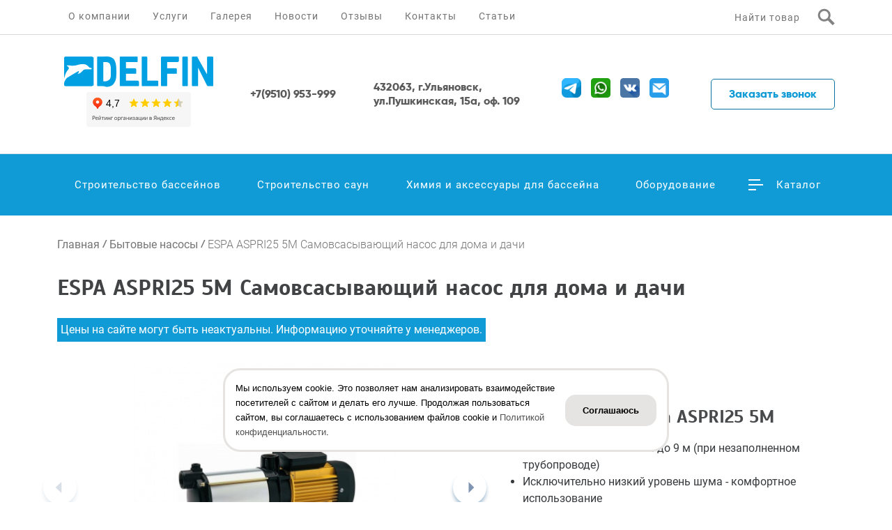

--- FILE ---
content_type: text/html; charset=UTF-8
request_url: https://delfinpools.ru/espa-aspri25-5m-samovsasyvayuschiy-nasos-dlya-doma-i-dachi
body_size: 18234
content:

<!DOCTYPE html>
<html lang="ru" dir="ltr">
  <head>
<meta charset="utf-8" />
<meta name="description" content="Если вы решили купить композитный или бетонный бассейн, обращайтесь к специалистам компании «Delfin Pools». Многолетний опыт, оборудование в наличии, комплексное обслуживание. Подробности по номеру +7-9510-953-999." />
<meta name="keywords" content="проект бассейна, проектирование бассейнов, обслуживание бассейнов цена, композитные бассейны купить, заказать бассейн, бетонный бассейн, строительство саун, строительство хаммамов, оборудование для бассейнов, реконструкция бассейна" />
<meta name="yandex-verification" content="e867b259d7622bc2" />
<meta name="google-site-verification" content="Tc7y18DLU6zJS9o26hIXMFoov1l1y4LaqzK0S5LrUZk" />
<meta name="Generator" content="Drupal 9 (https://www.drupal.org)" />
<meta name="MobileOptimized" content="width" />
<meta name="HandheldFriendly" content="true" />
<meta name="viewport" content="width=device-width, initial-scale=1.0" />
<meta name="robots" content="index, follow" />
<link rel="icon" href="/sites/default/files/fav.png" type="image/png" />
    <meta http-equiv="x-ua-compatible" content="ie=edge">
    <meta name="yandex-verification" content="c9cf76480a74d80f" />
    <meta name="facebook-domain-verification" content="fanjdhdtg5elfri0n2a736yfjufrp6" />
    <title>ESPA ASPRI25 5M Самовсасывающий насос для дома и дачи | ООО &quot;Дельфин Групп&quot;</title>
    <link rel="stylesheet" media="all" href="/core/themes/stable/css/system/components/ajax-progress.module.css?t998cl" />
<link rel="stylesheet" media="all" href="/core/themes/stable/css/system/components/align.module.css?t998cl" />
<link rel="stylesheet" media="all" href="/core/themes/stable/css/system/components/autocomplete-loading.module.css?t998cl" />
<link rel="stylesheet" media="all" href="/core/themes/stable/css/system/components/fieldgroup.module.css?t998cl" />
<link rel="stylesheet" media="all" href="/core/themes/stable/css/system/components/container-inline.module.css?t998cl" />
<link rel="stylesheet" media="all" href="/core/themes/stable/css/system/components/clearfix.module.css?t998cl" />
<link rel="stylesheet" media="all" href="/core/themes/stable/css/system/components/details.module.css?t998cl" />
<link rel="stylesheet" media="all" href="/core/themes/stable/css/system/components/hidden.module.css?t998cl" />
<link rel="stylesheet" media="all" href="/core/themes/stable/css/system/components/item-list.module.css?t998cl" />
<link rel="stylesheet" media="all" href="/core/themes/stable/css/system/components/js.module.css?t998cl" />
<link rel="stylesheet" media="all" href="/core/themes/stable/css/system/components/nowrap.module.css?t998cl" />
<link rel="stylesheet" media="all" href="/core/themes/stable/css/system/components/position-container.module.css?t998cl" />
<link rel="stylesheet" media="all" href="/core/themes/stable/css/system/components/progress.module.css?t998cl" />
<link rel="stylesheet" media="all" href="/core/themes/stable/css/system/components/reset-appearance.module.css?t998cl" />
<link rel="stylesheet" media="all" href="/core/themes/stable/css/system/components/resize.module.css?t998cl" />
<link rel="stylesheet" media="all" href="/core/themes/stable/css/system/components/sticky-header.module.css?t998cl" />
<link rel="stylesheet" media="all" href="/core/themes/stable/css/system/components/system-status-counter.css?t998cl" />
<link rel="stylesheet" media="all" href="/core/themes/stable/css/system/components/system-status-report-counters.css?t998cl" />
<link rel="stylesheet" media="all" href="/core/themes/stable/css/system/components/system-status-report-general-info.css?t998cl" />
<link rel="stylesheet" media="all" href="/core/themes/stable/css/system/components/tabledrag.module.css?t998cl" />
<link rel="stylesheet" media="all" href="/core/themes/stable/css/system/components/tablesort.module.css?t998cl" />
<link rel="stylesheet" media="all" href="/core/themes/stable/css/system/components/tree-child.module.css?t998cl" />
<link rel="stylesheet" media="all" href="/modules/contrib/synmap/assets/css/synmap.css?t998cl" />
<link rel="stylesheet" media="all" href="/modules/contrib/paragraphs/css/paragraphs.unpublished.css?t998cl" />
<link rel="stylesheet" media="all" href="/libraries/colorbox/example1/colorbox.css?t998cl" />
<link rel="stylesheet" media="all" href="/core/themes/stable/css/core/assets/vendor/normalize-css/normalize.css?t998cl" />
<link rel="stylesheet" media="all" href="/core/themes/stable/css/core/normalize-fixes.css?t998cl" />
<link rel="stylesheet" media="all" href="/themes/contrib/bootbase/bootstrap5/css/bootstrap.css?t998cl" />
<link rel="stylesheet" media="all" href="/themes/contrib/bootbase/fontawesome/css/all.min.css?t998cl" />
<link rel="stylesheet" media="print" href="/themes/contrib/bootbase/css/layout/print.css?t998cl" />
<link rel="stylesheet" media="all" href="/core/themes/classy/css/components/action-links.css?t998cl" />
<link rel="stylesheet" media="all" href="/core/themes/classy/css/components/breadcrumb.css?t998cl" />
<link rel="stylesheet" media="all" href="/core/themes/classy/css/components/button.css?t998cl" />
<link rel="stylesheet" media="all" href="/core/themes/classy/css/components/collapse-processed.css?t998cl" />
<link rel="stylesheet" media="all" href="/core/themes/classy/css/components/container-inline.css?t998cl" />
<link rel="stylesheet" media="all" href="/core/themes/classy/css/components/details.css?t998cl" />
<link rel="stylesheet" media="all" href="/core/themes/classy/css/components/exposed-filters.css?t998cl" />
<link rel="stylesheet" media="all" href="/core/themes/classy/css/components/field.css?t998cl" />
<link rel="stylesheet" media="all" href="/core/themes/classy/css/components/form.css?t998cl" />
<link rel="stylesheet" media="all" href="/core/themes/classy/css/components/icons.css?t998cl" />
<link rel="stylesheet" media="all" href="/core/themes/classy/css/components/inline-form.css?t998cl" />
<link rel="stylesheet" media="all" href="/core/themes/classy/css/components/item-list.css?t998cl" />
<link rel="stylesheet" media="all" href="/core/themes/classy/css/components/link.css?t998cl" />
<link rel="stylesheet" media="all" href="/core/themes/classy/css/components/links.css?t998cl" />
<link rel="stylesheet" media="all" href="/core/themes/classy/css/components/menu.css?t998cl" />
<link rel="stylesheet" media="all" href="/core/themes/classy/css/components/more-link.css?t998cl" />
<link rel="stylesheet" media="all" href="/core/themes/classy/css/components/tabledrag.css?t998cl" />
<link rel="stylesheet" media="all" href="/core/themes/classy/css/components/tableselect.css?t998cl" />
<link rel="stylesheet" media="all" href="/core/themes/classy/css/components/tablesort.css?t998cl" />
<link rel="stylesheet" media="all" href="/core/themes/classy/css/components/tabs.css?t998cl" />
<link rel="stylesheet" media="all" href="/core/themes/classy/css/components/textarea.css?t998cl" />
<link rel="stylesheet" media="all" href="/core/themes/classy/css/components/ui-dialog.css?t998cl" />
<link rel="stylesheet" media="all" href="/core/themes/classy/css/components/messages.css?t998cl" />
<link rel="stylesheet" media="all" href="/core/themes/classy/css/components/progress.css?t998cl" />
<link rel="stylesheet" media="all" href="/core/themes/classy/css/components/node.css?t998cl" />
<link rel="stylesheet" media="all" href="/themes/adaptive/css/index.css?t998cl" />
<link rel="stylesheet" media="all" href="/themes/adaptive/js/libs/slider-tabs/styles/jquery.sliderTabs.css?t998cl" />
<link rel="stylesheet" media="all" href="/themes/contrib/bootbase/js/flickity/flickity.min.css?t998cl" />
<link rel="stylesheet" media="all" href="/themes/adaptive/css/base/slider.css?t998cl" />

    
    <link rel="stylesheet" href="/themes/adaptive/css/custom-styles.css">


  </head>
  <body class="page-node-view not-front page-node-596 path-node node--type-usluga">
    
      <div class="dialog-off-canvas-main-canvas" data-off-canvas-main-canvas>
    <div class="page-wrapper adaptive">
  <header id="header">
    <a class="d-none" href="https://aquapolis.ru/export/get/file/id/forpartnerswithsku/"></a>
        
  <!--<div class="ny24">
    <p class="ny24__descr">С Новым годом и Рождеством!</p>
  </div>-->

  <section id="header-info" class="collapse h-lg-up">
    <div class="container py-2">
      <div class="row">
        <div class="col-sm-6">
          
        </div>
      </div>
    </div>
  </section>

  <section id="header-small" class="h-lg-up">
    <div class="container">
      <div class="row justify-content-between">
        <div class="col-8">
          <div id="logo" class="logo logo-small float-left">
            <a href="/" title="Главная" rel="home">
              <img width="152" height="31" src="/themes/adaptive/images/logo-small.svg" alt="Главная" loading="lazy" />
            </a>
          </div>
        </div>
        <div class="col-2 header-small-phone">
          <a href="tel:+7(9510) 953-999"><img src="/themes/adaptive/images/phone-white.svg"></a>
        </div>
        <div class="col-2">
          <div class="nav-togglers">
  <button type="button" class="nav-toggler nav-menu float-right collapsed"
          data-bs-toggle="collapse" data-bs-target="#small-menu" aria-expanded="false">
    <span class="sr-only">Меню</span>
    <span></span>
    <span></span>
    <span></span>
  </button>
  </div>
        </div>
      </div>
    </div>
    <div id="small-menu" class="collapse">
      <div class="container">
          <div class="region region-menu-small">
    <nav role="navigation" aria-labelledby="block-adaptive-menu-small-menu" id="block-adaptive-menu-small" class="block block-menu navigation menu--main">
            
  <h2 class="visually-hidden" id="block-adaptive-menu-small-menu">Основная навигация</h2>
  

        
              <ul class="nav nav-inline main-menu">
    
                <li class="menu-item">

        <a href="/o-kompanii" class="nav-link">
                    О компании
        </a>

        
      </li>
                <li class="menu-item">

        <a href="/service" class="nav-link">
                    Услуги
        </a>

        
      </li>
                <li class="menu-item">

        <a href="/gallery" class="nav-link">
                    Галерея
        </a>

        
      </li>
                <li class="menu-item">

        <a href="/news" class="nav-link">
                    Новости
        </a>

        
      </li>
                <li class="menu-item">

        <a href="/certificate" class="nav-link">
                    Отзывы
        </a>

        
      </li>
                <li class="menu-item">

        <a href="/contacts" class="nav-link">
                    Контакты
        </a>

        
      </li>
                <li class="menu-item">

        <a href="/article" class="nav-link">
                    Статьи
        </a>

        
      </li>
        </ul>
  


    <div class="header-social">
    <ul class="social-links">
      <li><a href="https://t.me/Delfin_pools" class="telegram"> </a></li>
      <li><a href="https://vk.com/delfin_pools" class="vk"> </a></li>
      <li><a href="https://instagram.com/DelfinPools" class="instagram"> </a></li>
      <li><a href="https://wa.me/79510953999" class="whatsapp"> </a></li>
    </ul>
  </div>
</nav>
<nav role="navigation" aria-labelledby="block-second-small-menu" id="block-second-small" class="block block-menu navigation menu--second">
            
  <h2 class="visually-hidden" id="block-second-small-menu">Второе меню</h2>
  

        
              <ul class="menu">
              
              <li class="menu-item menu-item--expanded">
                      <a href="/service/kompozitnye-basseyny" data-drupal-link-system-path="node/388">Строительство бассейнов</a>
                                <span class="menu-dropdown-trigger"><i class="fas fa-angle-down"></i></span>
                          <ul class="menu">
              
              <li class="menu-item menu-item--expanded">
                      <span class="menu-item">Бассейны</span>
                                <span class="menu-dropdown-trigger"><i class="fas fa-angle-down"></i></span>
                          <ul class="menu">
              
              <li class="menu-item">
                      <a href="/service/betonnye-basseyny" data-drupal-link-system-path="node/389">Бетонные бассейны</a>
                            </li>
                  </ul>
  
                  </li>
                
              <li class="menu-item menu-item--expanded">
                      <span class="menu-item">Композитные бассейны</span>
                                <span class="menu-dropdown-trigger"><i class="fas fa-angle-down"></i></span>
                          <ul class="menu">
              
              <li class="menu-item">
                      <a href="/service/kompozitnye-basseyny" data-drupal-link-system-path="node/388">Композитные бассейны CompassPools</a>
                            </li>
                  </ul>
  
                  </li>
                  </ul>
  
                  </li>
                
              <li class="menu-item menu-item--expanded">
                      <a href="/service/khamamy" data-drupal-link-system-path="node/390">Строительство саун</a>
                                <span class="menu-dropdown-trigger"><i class="fas fa-angle-down"></i></span>
                          <ul class="menu">
              
              <li class="menu-item menu-item--expanded">
                      <span class="menu-item">Хаммамы</span>
                                <span class="menu-dropdown-trigger"><i class="fas fa-angle-down"></i></span>
                          <ul class="menu">
              
              <li class="menu-item">
                      <a href="/service/khamamy" data-drupal-link-system-path="node/390">Турецкая парная</a>
                            </li>
                  </ul>
  
                  </li>
                
              <li class="menu-item menu-item--expanded">
                      <span class="menu-item">Сауны</span>
                                <span class="menu-dropdown-trigger"><i class="fas fa-angle-down"></i></span>
                          <ul class="menu">
              
              <li class="menu-item">
                      <a href="/service/finskaya-sauna" data-drupal-link-system-path="node/391">Финская сауна</a>
                            </li>
                  </ul>
  
                  </li>
                  </ul>
  
                  </li>
                
              <li class="menu-item menu-item--expanded">
                      <a href="/catalog/dezinfekciya-vody" data-drupal-link-system-path="taxonomy/term/17">Химия и аксессуары для бассейна</a>
                                <span class="menu-dropdown-trigger"><i class="fas fa-angle-down"></i></span>
                          <ul class="menu">
              
              <li class="menu-item menu-item--expanded">
                      <span class="menu-item">Химия для бассейна</span>
                                <span class="menu-dropdown-trigger"><i class="fas fa-angle-down"></i></span>
                          <ul class="menu">
              
              <li class="menu-item">
                      <a href="https://www.delfinpools.ru/catalog/khimiya-dlya-basseynov/ph-korrekciya">pH-коррекция</a>
                            </li>
                
              <li class="menu-item">
                      <a href="https://www.delfinpools.ru/catalog/khimiya-dlya-basseynov/borba-s-vodoroslyami">Борьба с водорослями</a>
                            </li>
                
              <li class="menu-item">
                      <a href="/catalog/dezinfekciya-vody" data-drupal-link-system-path="taxonomy/term/17">Дезинфекция воды</a>
                            </li>
                
              <li class="menu-item">
                      <a href="https://www.delfinpools.ru/catalog/khimiya-dlya-basseynov/flokulyanty-koagulyanty">Флокулянты (коагулянты)</a>
                            </li>
                
              <li class="menu-item">
                      <a href="https://www.delfinpools.ru/catalog/khimiya-dlya-basseynov/chistka-i-ukhod">Чистка и уход</a>
                            </li>
                  </ul>
  
                  </li>
                
              <li class="menu-item menu-item--expanded">
                      <span class="menu-item">Аксессуары для бассейна</span>
                                <span class="menu-dropdown-trigger"><i class="fas fa-angle-down"></i></span>
                          <ul class="menu">
              
              <li class="menu-item">
                      <a href="https://www.delfinpools.ru/catalog/aksessuary-dlya-basseynov/dlya-uborki-basseyna">Для уборки бассейнов</a>
                            </li>
                
              <li class="menu-item">
                      <a href="/catalog/pylesosy" data-drupal-link-system-path="taxonomy/term/30">Пылесосы</a>
                            </li>
                
              <li class="menu-item">
                      <a href="https://www.delfinpools.ru/poruchen-dlya-basseyna-aquaviva">Лестницы, поручни</a>
                            </li>
                
              <li class="menu-item">
                      <a href="https://www.delfinpools.ru/catalog/aksessuary-dlya-basseynov/pavilony-dlya-basseynov">Павильоны для бассейнов</a>
                            </li>
                
              <li class="menu-item">
                      <a href="https://www.delfinpools.ru/catalog/aksessuary-dlya-basseynov/prochie-aksessuary">Прочие аксессуары</a>
                            </li>
                  </ul>
  
                  </li>
                  </ul>
  
                  </li>
                
              <li class="menu-item menu-item--expanded">
                      <a href="/catalog/filtry-i-filtrovalnye-ustanovki" data-drupal-link-system-path="taxonomy/term/34">Оборудование</a>
                                <span class="menu-dropdown-trigger"><i class="fas fa-angle-down"></i></span>
                          <ul class="menu">
              
              <li class="menu-item menu-item--expanded">
                      <span class="menu-item">Оборудование для сауны</span>
                                <span class="menu-dropdown-trigger"><i class="fas fa-angle-down"></i></span>
                          <ul class="menu">
              
              <li class="menu-item">
                      <a href="/catalog/elektrokamenki" data-drupal-link-system-path="taxonomy/term/40">Электрокаменки</a>
                            </li>
                
              <li class="menu-item">
                      <a href="/catalog/infrakrasnye-sauny" data-drupal-link-system-path="taxonomy/term/41">Инфракрасные сауны</a>
                            </li>
                  </ul>
  
                  </li>
                
              <li class="menu-item menu-item--expanded">
                      <span class="menu-item">Оборудование для хамама</span>
                                <span class="menu-dropdown-trigger"><i class="fas fa-angle-down"></i></span>
                          <ul class="menu">
              
              <li class="menu-item">
                      <a href="https://www.delfinpools.ru/catalog/oborudovanie-dlya-khamama/parogeneratory">Парогенераторы</a>
                            </li>
                
              <li class="menu-item">
                      <a href="https://www.delfinpools.ru/catalog/oborudovanie-dlya-khamama/aksessuary-dlya-khammama">Аксессуары для хаммама</a>
                            </li>
                  </ul>
  
                  </li>
                
              <li class="menu-item menu-item--expanded">
                      <span class="menu-item">Оборудование для бассейна</span>
                                <span class="menu-dropdown-trigger"><i class="fas fa-angle-down"></i></span>
                          <ul class="menu">
              
              <li class="menu-item">
                      <a href="https://www.delfinpools.ru/catalog/oborudovanie-dlya-basseyna/avtomatika-i-upravlenie">Автоматика и управление</a>
                            </li>
                
              <li class="menu-item">
                      <a href="https://www.delfinpools.ru/catalog/oborudovanie-dlya-basseyna/oborudovanie-dlya-dezinfekcii-vody">Оборудование для дезинфекции воды</a>
                            </li>
                
              <li class="menu-item">
                      <a href="https://www.delfinpools.ru/catalog/oborudovanie-dlya-basseyna/oborudovanie-dlya-nagreva">Оборудование для нагрева</a>
                            </li>
                
              <li class="menu-item">
                      <a href="https://www.delfinpools.ru/catalog/oborudovanie-dlya-basseyna/nasosy-i-kompressory">Насосы</a>
                            </li>
                
              <li class="menu-item">
                      <a href="/catalog/oborudovanie-dlya-basseyna/osveschenie-dlya-basseynov" data-drupal-link-system-path="taxonomy/term/33">Освещение для басейнов</a>
                            </li>
                
              <li class="menu-item">
                      <a href="/catalog/oborudovanie-dlya-basseyna/attrakciony" data-drupal-link-system-path="taxonomy/term/38">Аттракционы</a>
                            </li>
                
              <li class="menu-item">
                      <a href="/catalog/oborudovanie-dlya-basseyna/osushiteli-vozdukha" data-drupal-link-system-path="taxonomy/term/42">Осушители воздуха</a>
                            </li>
                
              <li class="menu-item">
                      <a href="/catalog/oborudovanie-dlya-basseyna/truby-i-fitingi" data-drupal-link-system-path="taxonomy/term/61">Трубы и фитинги</a>
                            </li>
                
              <li class="menu-item">
                      <a href="/catalog/filtry-i-filtrovalnye-ustanovki" data-drupal-link-system-path="taxonomy/term/34">Фильтры для бассейна</a>
                            </li>
                
              <li class="menu-item">
                      <a href="https://www.delfinpools.ru/sistema-samoochistki-dna-vantager">Система самоочистки дна VANTAGE®</a>
                            </li>
                
              <li class="menu-item">
                      <a href="https://www.delfinpools.ru/rolletnoe-pokrytie-rollo-coverr">Роллетное покрытие ROLLO COVER®</a>
                            </li>
                
              <li class="menu-item">
                      <a href="/sistema-filtracii-vody-daisy" data-drupal-link-system-path="node/768">Система фильтрации воды DAISY</a>
                            </li>
                
              <li class="menu-item">
                      <a href="/unikalnaya-sistema-podsvetki-vody" data-drupal-link-system-path="node/769">Уникальная система подсветки воды</a>
                            </li>
                
              <li class="menu-item">
                      <a href="/sistema-podogreva-vody-v-basseyne" data-drupal-link-system-path="node/774">Система подогрева воды в бассейне</a>
                            </li>
                  </ul>
  
                  </li>
                  </ul>
  
                  </li>
                
              <li class="menu-item menu-item-catalog">
                      <a href="/catalog" data-drupal-link-system-path="catalog">Каталог</a>
                            </li>
                    <li class="menu-item menu-item-search">
        <a href="/syn-search?title=бассейн">Поиск</a>
      </li>
        </ul>
  


  </nav>

  </div>

      </div>
    </div>
  </section>

  <section id="header-full" class="h-md-down">
    <div class="header-up">
      <div class="container">
        <div class="row justify-content-between">
          <div class="col-lg-auto">
              <div class="region region-menu-main">
    <nav role="navigation" aria-labelledby="block-adaptive-menu-main-menu" id="block-adaptive-menu-main" class="block block-menu navigation menu--main">
            
  <h2 class="visually-hidden" id="block-adaptive-menu-main-menu">Основная навигация</h2>
  

        
              <ul class="nav nav-inline main-menu">
    
                <li class="menu-item">

        <a href="/o-kompanii" class="nav-link">
                    О компании
        </a>

        
      </li>
                <li class="menu-item">

        <a href="/service" class="nav-link">
                    Услуги
        </a>

        
      </li>
                <li class="menu-item">

        <a href="/gallery" class="nav-link">
                    Галерея
        </a>

        
      </li>
                <li class="menu-item">

        <a href="/news" class="nav-link">
                    Новости
        </a>

        
      </li>
                <li class="menu-item">

        <a href="/certificate" class="nav-link">
                    Отзывы
        </a>

        
      </li>
                <li class="menu-item">

        <a href="/contacts" class="nav-link">
                    Контакты
        </a>

        
      </li>
                <li class="menu-item">

        <a href="/article" class="nav-link">
                    Статьи
        </a>

        
      </li>
        </ul>
  


  </nav>

  </div>

          </div>
          <div class="col-lg-auto">
            <div class="header-search-form">
              <form class="header-search" action="/syn-search" method="get">
                <input class="header-search-field" placeholder="Введите название товара" type="text" name="title" required />
                <button type="submit" class="header-search-submit"></button>
              </form>
            </div>
            <div class="header-search-title">
              Найти товар
            </div>
          </div>
        </div>
      </div>
    </div>
    <div class="header-content">
      <div class="container">
        <div class="row align-items-center justify-content-between">
          <div class="logo col-sm-4 col-lg-auto d-flex align-items-center" style="flex-direction: column;">
            <a href="/" title="Главная" rel="home">
              <img width="214" height="44" src="/themes/adaptive/images/logo.png" alt="Главная" loading="lazy" />
            </a>
            <iframe src="https://yandex.ru/sprav/widget/rating-badge/1117038747?type=rating" width="150" height="50" style="margin: 7px auto" frameborder="0"></iframe>
          </div>
          <div class="col-sm-2 col-lg-auto text-right">
            +7(9510) 953-999
          </div>
          <div class="col-lg-auto">
            432063, г.Ульяновск, <br>
            ул.Пушкинская, 15а, оф. 109
          </div>
          <div class="col-lg-auto d-md-none d-xl-block">
            <div class="social-links">
              <a class="sl__item sl__item--telegram" href="https://t.me/Delfin_pools"></a>
              <a class="sl__item sl__item--whatsapp" href="https://wa.me/79510953999"></a>
              <a class="sl__item sl__item--vkonakte" href="https://vk.com/delfin_pools"></a>
              <a class="sl__item sl__item--post" href="mailto:delfinpools@ya.ru"></a>
            </div>
            <!--<a href="mailto:delfinpools@ya.ru">delfinpools@ya.ru</a>--><br>
          </div>
          <div class="col-lg-auto">
            <button type="button" class="btn btn-white" data-bs-toggle="modal" data-bs-target="#block-adaptive-form-callme">
              Заказать звонок
            </button>
          </div>
        </div>
      </div>
    </div>
    <div class="header-bottom fixed">
      <div class="header-bottom-content">
        <div class="container">
            <div class="region region-menu-second">
    <nav role="navigation" aria-labelledby="block-second-menu" id="block-second" class="block block-menu navigation menu--second">
            
  <h2 class="visually-hidden" id="block-second-menu">Второе меню</h2>
  

        
              <ul class="menu">
              
              <li class="menu-item menu-item--expanded">
                      <a href="/service/kompozitnye-basseyny" data-drupal-link-system-path="node/388">Строительство бассейнов</a>
                                <span class="menu-dropdown-trigger"><i class="fas fa-angle-down"></i></span>
                          <ul class="menu">
              
              <li class="menu-item menu-item--expanded">
                      <span class="menu-item">Бассейны</span>
                                <span class="menu-dropdown-trigger"><i class="fas fa-angle-down"></i></span>
                          <ul class="menu">
              
              <li class="menu-item">
                      <a href="/service/betonnye-basseyny" data-drupal-link-system-path="node/389">Бетонные бассейны</a>
                            </li>
                  </ul>
  
                  </li>
                
              <li class="menu-item menu-item--expanded">
                      <span class="menu-item">Композитные бассейны</span>
                                <span class="menu-dropdown-trigger"><i class="fas fa-angle-down"></i></span>
                          <ul class="menu">
              
              <li class="menu-item">
                      <a href="/service/kompozitnye-basseyny" data-drupal-link-system-path="node/388">Композитные бассейны CompassPools</a>
                            </li>
                  </ul>
  
                  </li>
                  </ul>
  
                  </li>
                
              <li class="menu-item menu-item--expanded">
                      <a href="/service/khamamy" data-drupal-link-system-path="node/390">Строительство саун</a>
                                <span class="menu-dropdown-trigger"><i class="fas fa-angle-down"></i></span>
                          <ul class="menu">
              
              <li class="menu-item menu-item--expanded">
                      <span class="menu-item">Хаммамы</span>
                                <span class="menu-dropdown-trigger"><i class="fas fa-angle-down"></i></span>
                          <ul class="menu">
              
              <li class="menu-item">
                      <a href="/service/khamamy" data-drupal-link-system-path="node/390">Турецкая парная</a>
                            </li>
                  </ul>
  
                  </li>
                
              <li class="menu-item menu-item--expanded">
                      <span class="menu-item">Сауны</span>
                                <span class="menu-dropdown-trigger"><i class="fas fa-angle-down"></i></span>
                          <ul class="menu">
              
              <li class="menu-item">
                      <a href="/service/finskaya-sauna" data-drupal-link-system-path="node/391">Финская сауна</a>
                            </li>
                  </ul>
  
                  </li>
                  </ul>
  
                  </li>
                
              <li class="menu-item menu-item--expanded">
                      <a href="/catalog/dezinfekciya-vody" data-drupal-link-system-path="taxonomy/term/17">Химия и аксессуары для бассейна</a>
                                <span class="menu-dropdown-trigger"><i class="fas fa-angle-down"></i></span>
                          <ul class="menu">
              
              <li class="menu-item menu-item--expanded">
                      <span class="menu-item">Химия для бассейна</span>
                                <span class="menu-dropdown-trigger"><i class="fas fa-angle-down"></i></span>
                          <ul class="menu">
              
              <li class="menu-item">
                      <a href="https://www.delfinpools.ru/catalog/khimiya-dlya-basseynov/ph-korrekciya">pH-коррекция</a>
                            </li>
                
              <li class="menu-item">
                      <a href="https://www.delfinpools.ru/catalog/khimiya-dlya-basseynov/borba-s-vodoroslyami">Борьба с водорослями</a>
                            </li>
                
              <li class="menu-item">
                      <a href="/catalog/dezinfekciya-vody" data-drupal-link-system-path="taxonomy/term/17">Дезинфекция воды</a>
                            </li>
                
              <li class="menu-item">
                      <a href="https://www.delfinpools.ru/catalog/khimiya-dlya-basseynov/flokulyanty-koagulyanty">Флокулянты (коагулянты)</a>
                            </li>
                
              <li class="menu-item">
                      <a href="https://www.delfinpools.ru/catalog/khimiya-dlya-basseynov/chistka-i-ukhod">Чистка и уход</a>
                            </li>
                  </ul>
  
                  </li>
                
              <li class="menu-item menu-item--expanded">
                      <span class="menu-item">Аксессуары для бассейна</span>
                                <span class="menu-dropdown-trigger"><i class="fas fa-angle-down"></i></span>
                          <ul class="menu">
              
              <li class="menu-item">
                      <a href="https://www.delfinpools.ru/catalog/aksessuary-dlya-basseynov/dlya-uborki-basseyna">Для уборки бассейнов</a>
                            </li>
                
              <li class="menu-item">
                      <a href="/catalog/pylesosy" data-drupal-link-system-path="taxonomy/term/30">Пылесосы</a>
                            </li>
                
              <li class="menu-item">
                      <a href="https://www.delfinpools.ru/poruchen-dlya-basseyna-aquaviva">Лестницы, поручни</a>
                            </li>
                
              <li class="menu-item">
                      <a href="https://www.delfinpools.ru/catalog/aksessuary-dlya-basseynov/pavilony-dlya-basseynov">Павильоны для бассейнов</a>
                            </li>
                
              <li class="menu-item">
                      <a href="https://www.delfinpools.ru/catalog/aksessuary-dlya-basseynov/prochie-aksessuary">Прочие аксессуары</a>
                            </li>
                  </ul>
  
                  </li>
                  </ul>
  
                  </li>
                
              <li class="menu-item menu-item--expanded">
                      <a href="/catalog/filtry-i-filtrovalnye-ustanovki" data-drupal-link-system-path="taxonomy/term/34">Оборудование</a>
                                <span class="menu-dropdown-trigger"><i class="fas fa-angle-down"></i></span>
                          <ul class="menu">
              
              <li class="menu-item menu-item--expanded">
                      <span class="menu-item">Оборудование для сауны</span>
                                <span class="menu-dropdown-trigger"><i class="fas fa-angle-down"></i></span>
                          <ul class="menu">
              
              <li class="menu-item">
                      <a href="/catalog/elektrokamenki" data-drupal-link-system-path="taxonomy/term/40">Электрокаменки</a>
                            </li>
                
              <li class="menu-item">
                      <a href="/catalog/infrakrasnye-sauny" data-drupal-link-system-path="taxonomy/term/41">Инфракрасные сауны</a>
                            </li>
                  </ul>
  
                  </li>
                
              <li class="menu-item menu-item--expanded">
                      <span class="menu-item">Оборудование для хамама</span>
                                <span class="menu-dropdown-trigger"><i class="fas fa-angle-down"></i></span>
                          <ul class="menu">
              
              <li class="menu-item">
                      <a href="https://www.delfinpools.ru/catalog/oborudovanie-dlya-khamama/parogeneratory">Парогенераторы</a>
                            </li>
                
              <li class="menu-item">
                      <a href="https://www.delfinpools.ru/catalog/oborudovanie-dlya-khamama/aksessuary-dlya-khammama">Аксессуары для хаммама</a>
                            </li>
                  </ul>
  
                  </li>
                
              <li class="menu-item menu-item--expanded">
                      <span class="menu-item">Оборудование для бассейна</span>
                                <span class="menu-dropdown-trigger"><i class="fas fa-angle-down"></i></span>
                          <ul class="menu">
              
              <li class="menu-item">
                      <a href="https://www.delfinpools.ru/catalog/oborudovanie-dlya-basseyna/avtomatika-i-upravlenie">Автоматика и управление</a>
                            </li>
                
              <li class="menu-item">
                      <a href="https://www.delfinpools.ru/catalog/oborudovanie-dlya-basseyna/oborudovanie-dlya-dezinfekcii-vody">Оборудование для дезинфекции воды</a>
                            </li>
                
              <li class="menu-item">
                      <a href="https://www.delfinpools.ru/catalog/oborudovanie-dlya-basseyna/oborudovanie-dlya-nagreva">Оборудование для нагрева</a>
                            </li>
                
              <li class="menu-item">
                      <a href="https://www.delfinpools.ru/catalog/oborudovanie-dlya-basseyna/nasosy-i-kompressory">Насосы</a>
                            </li>
                
              <li class="menu-item">
                      <a href="/catalog/oborudovanie-dlya-basseyna/osveschenie-dlya-basseynov" data-drupal-link-system-path="taxonomy/term/33">Освещение для басейнов</a>
                            </li>
                
              <li class="menu-item">
                      <a href="/catalog/oborudovanie-dlya-basseyna/attrakciony" data-drupal-link-system-path="taxonomy/term/38">Аттракционы</a>
                            </li>
                
              <li class="menu-item">
                      <a href="/catalog/oborudovanie-dlya-basseyna/osushiteli-vozdukha" data-drupal-link-system-path="taxonomy/term/42">Осушители воздуха</a>
                            </li>
                
              <li class="menu-item">
                      <a href="/catalog/oborudovanie-dlya-basseyna/truby-i-fitingi" data-drupal-link-system-path="taxonomy/term/61">Трубы и фитинги</a>
                            </li>
                
              <li class="menu-item">
                      <a href="/catalog/filtry-i-filtrovalnye-ustanovki" data-drupal-link-system-path="taxonomy/term/34">Фильтры для бассейна</a>
                            </li>
                
              <li class="menu-item">
                      <a href="https://www.delfinpools.ru/sistema-samoochistki-dna-vantager">Система самоочистки дна VANTAGE®</a>
                            </li>
                
              <li class="menu-item">
                      <a href="https://www.delfinpools.ru/rolletnoe-pokrytie-rollo-coverr">Роллетное покрытие ROLLO COVER®</a>
                            </li>
                
              <li class="menu-item">
                      <a href="/sistema-filtracii-vody-daisy" data-drupal-link-system-path="node/768">Система фильтрации воды DAISY</a>
                            </li>
                
              <li class="menu-item">
                      <a href="/unikalnaya-sistema-podsvetki-vody" data-drupal-link-system-path="node/769">Уникальная система подсветки воды</a>
                            </li>
                
              <li class="menu-item">
                      <a href="/sistema-podogreva-vody-v-basseyne" data-drupal-link-system-path="node/774">Система подогрева воды в бассейне</a>
                            </li>
                  </ul>
  
                  </li>
                  </ul>
  
                  </li>
                
              <li class="menu-item menu-item-catalog">
                      <a href="/catalog" data-drupal-link-system-path="catalog">Каталог</a>
                            </li>
                    <li class="menu-item menu-item-search">
        <a href="/syn-search?title=бассейн">Поиск</a>
      </li>
        </ul>
  


  </nav>

  </div>

        </div>
      </div>
      <div class="header-bottom-search">
        <div class="container">
          <div class="header-search-form">
            <form class="header-search" action="/syn-search" method="get">
              <input class="header-search-field" placeholder="Введите название товара" type="text" name="title" required />
              <button type="submit" class="header-search-submit"></button>
            </form>
          </div>
        </div>
      </div>
    </div>
    <div class="header-bottom static">
      <div class="header-bottom-content">
        <div class="container">
            <div class="region region-menu-second">
    <nav role="navigation" aria-labelledby="block-second--2-menu" id="block-second--2" class="block block-menu navigation menu--second">
            
  <h2 class="visually-hidden" id="block-second--2-menu">Второе меню</h2>
  

        
              <ul class="menu">
              
              <li class="menu-item menu-item--expanded">
                      <a href="/service/kompozitnye-basseyny" data-drupal-link-system-path="node/388">Строительство бассейнов</a>
                                <span class="menu-dropdown-trigger"><i class="fas fa-angle-down"></i></span>
                          <ul class="menu">
              
              <li class="menu-item menu-item--expanded">
                      <span class="menu-item">Бассейны</span>
                                <span class="menu-dropdown-trigger"><i class="fas fa-angle-down"></i></span>
                          <ul class="menu">
              
              <li class="menu-item">
                      <a href="/service/betonnye-basseyny" data-drupal-link-system-path="node/389">Бетонные бассейны</a>
                            </li>
                  </ul>
  
                  </li>
                
              <li class="menu-item menu-item--expanded">
                      <span class="menu-item">Композитные бассейны</span>
                                <span class="menu-dropdown-trigger"><i class="fas fa-angle-down"></i></span>
                          <ul class="menu">
              
              <li class="menu-item">
                      <a href="/service/kompozitnye-basseyny" data-drupal-link-system-path="node/388">Композитные бассейны CompassPools</a>
                            </li>
                  </ul>
  
                  </li>
                  </ul>
  
                  </li>
                
              <li class="menu-item menu-item--expanded">
                      <a href="/service/khamamy" data-drupal-link-system-path="node/390">Строительство саун</a>
                                <span class="menu-dropdown-trigger"><i class="fas fa-angle-down"></i></span>
                          <ul class="menu">
              
              <li class="menu-item menu-item--expanded">
                      <span class="menu-item">Хаммамы</span>
                                <span class="menu-dropdown-trigger"><i class="fas fa-angle-down"></i></span>
                          <ul class="menu">
              
              <li class="menu-item">
                      <a href="/service/khamamy" data-drupal-link-system-path="node/390">Турецкая парная</a>
                            </li>
                  </ul>
  
                  </li>
                
              <li class="menu-item menu-item--expanded">
                      <span class="menu-item">Сауны</span>
                                <span class="menu-dropdown-trigger"><i class="fas fa-angle-down"></i></span>
                          <ul class="menu">
              
              <li class="menu-item">
                      <a href="/service/finskaya-sauna" data-drupal-link-system-path="node/391">Финская сауна</a>
                            </li>
                  </ul>
  
                  </li>
                  </ul>
  
                  </li>
                
              <li class="menu-item menu-item--expanded">
                      <a href="/catalog/dezinfekciya-vody" data-drupal-link-system-path="taxonomy/term/17">Химия и аксессуары для бассейна</a>
                                <span class="menu-dropdown-trigger"><i class="fas fa-angle-down"></i></span>
                          <ul class="menu">
              
              <li class="menu-item menu-item--expanded">
                      <span class="menu-item">Химия для бассейна</span>
                                <span class="menu-dropdown-trigger"><i class="fas fa-angle-down"></i></span>
                          <ul class="menu">
              
              <li class="menu-item">
                      <a href="https://www.delfinpools.ru/catalog/khimiya-dlya-basseynov/ph-korrekciya">pH-коррекция</a>
                            </li>
                
              <li class="menu-item">
                      <a href="https://www.delfinpools.ru/catalog/khimiya-dlya-basseynov/borba-s-vodoroslyami">Борьба с водорослями</a>
                            </li>
                
              <li class="menu-item">
                      <a href="/catalog/dezinfekciya-vody" data-drupal-link-system-path="taxonomy/term/17">Дезинфекция воды</a>
                            </li>
                
              <li class="menu-item">
                      <a href="https://www.delfinpools.ru/catalog/khimiya-dlya-basseynov/flokulyanty-koagulyanty">Флокулянты (коагулянты)</a>
                            </li>
                
              <li class="menu-item">
                      <a href="https://www.delfinpools.ru/catalog/khimiya-dlya-basseynov/chistka-i-ukhod">Чистка и уход</a>
                            </li>
                  </ul>
  
                  </li>
                
              <li class="menu-item menu-item--expanded">
                      <span class="menu-item">Аксессуары для бассейна</span>
                                <span class="menu-dropdown-trigger"><i class="fas fa-angle-down"></i></span>
                          <ul class="menu">
              
              <li class="menu-item">
                      <a href="https://www.delfinpools.ru/catalog/aksessuary-dlya-basseynov/dlya-uborki-basseyna">Для уборки бассейнов</a>
                            </li>
                
              <li class="menu-item">
                      <a href="/catalog/pylesosy" data-drupal-link-system-path="taxonomy/term/30">Пылесосы</a>
                            </li>
                
              <li class="menu-item">
                      <a href="https://www.delfinpools.ru/poruchen-dlya-basseyna-aquaviva">Лестницы, поручни</a>
                            </li>
                
              <li class="menu-item">
                      <a href="https://www.delfinpools.ru/catalog/aksessuary-dlya-basseynov/pavilony-dlya-basseynov">Павильоны для бассейнов</a>
                            </li>
                
              <li class="menu-item">
                      <a href="https://www.delfinpools.ru/catalog/aksessuary-dlya-basseynov/prochie-aksessuary">Прочие аксессуары</a>
                            </li>
                  </ul>
  
                  </li>
                  </ul>
  
                  </li>
                
              <li class="menu-item menu-item--expanded">
                      <a href="/catalog/filtry-i-filtrovalnye-ustanovki" data-drupal-link-system-path="taxonomy/term/34">Оборудование</a>
                                <span class="menu-dropdown-trigger"><i class="fas fa-angle-down"></i></span>
                          <ul class="menu">
              
              <li class="menu-item menu-item--expanded">
                      <span class="menu-item">Оборудование для сауны</span>
                                <span class="menu-dropdown-trigger"><i class="fas fa-angle-down"></i></span>
                          <ul class="menu">
              
              <li class="menu-item">
                      <a href="/catalog/elektrokamenki" data-drupal-link-system-path="taxonomy/term/40">Электрокаменки</a>
                            </li>
                
              <li class="menu-item">
                      <a href="/catalog/infrakrasnye-sauny" data-drupal-link-system-path="taxonomy/term/41">Инфракрасные сауны</a>
                            </li>
                  </ul>
  
                  </li>
                
              <li class="menu-item menu-item--expanded">
                      <span class="menu-item">Оборудование для хамама</span>
                                <span class="menu-dropdown-trigger"><i class="fas fa-angle-down"></i></span>
                          <ul class="menu">
              
              <li class="menu-item">
                      <a href="https://www.delfinpools.ru/catalog/oborudovanie-dlya-khamama/parogeneratory">Парогенераторы</a>
                            </li>
                
              <li class="menu-item">
                      <a href="https://www.delfinpools.ru/catalog/oborudovanie-dlya-khamama/aksessuary-dlya-khammama">Аксессуары для хаммама</a>
                            </li>
                  </ul>
  
                  </li>
                
              <li class="menu-item menu-item--expanded">
                      <span class="menu-item">Оборудование для бассейна</span>
                                <span class="menu-dropdown-trigger"><i class="fas fa-angle-down"></i></span>
                          <ul class="menu">
              
              <li class="menu-item">
                      <a href="https://www.delfinpools.ru/catalog/oborudovanie-dlya-basseyna/avtomatika-i-upravlenie">Автоматика и управление</a>
                            </li>
                
              <li class="menu-item">
                      <a href="https://www.delfinpools.ru/catalog/oborudovanie-dlya-basseyna/oborudovanie-dlya-dezinfekcii-vody">Оборудование для дезинфекции воды</a>
                            </li>
                
              <li class="menu-item">
                      <a href="https://www.delfinpools.ru/catalog/oborudovanie-dlya-basseyna/oborudovanie-dlya-nagreva">Оборудование для нагрева</a>
                            </li>
                
              <li class="menu-item">
                      <a href="https://www.delfinpools.ru/catalog/oborudovanie-dlya-basseyna/nasosy-i-kompressory">Насосы</a>
                            </li>
                
              <li class="menu-item">
                      <a href="/catalog/oborudovanie-dlya-basseyna/osveschenie-dlya-basseynov" data-drupal-link-system-path="taxonomy/term/33">Освещение для басейнов</a>
                            </li>
                
              <li class="menu-item">
                      <a href="/catalog/oborudovanie-dlya-basseyna/attrakciony" data-drupal-link-system-path="taxonomy/term/38">Аттракционы</a>
                            </li>
                
              <li class="menu-item">
                      <a href="/catalog/oborudovanie-dlya-basseyna/osushiteli-vozdukha" data-drupal-link-system-path="taxonomy/term/42">Осушители воздуха</a>
                            </li>
                
              <li class="menu-item">
                      <a href="/catalog/oborudovanie-dlya-basseyna/truby-i-fitingi" data-drupal-link-system-path="taxonomy/term/61">Трубы и фитинги</a>
                            </li>
                
              <li class="menu-item">
                      <a href="/catalog/filtry-i-filtrovalnye-ustanovki" data-drupal-link-system-path="taxonomy/term/34">Фильтры для бассейна</a>
                            </li>
                
              <li class="menu-item">
                      <a href="https://www.delfinpools.ru/sistema-samoochistki-dna-vantager">Система самоочистки дна VANTAGE®</a>
                            </li>
                
              <li class="menu-item">
                      <a href="https://www.delfinpools.ru/rolletnoe-pokrytie-rollo-coverr">Роллетное покрытие ROLLO COVER®</a>
                            </li>
                
              <li class="menu-item">
                      <a href="/sistema-filtracii-vody-daisy" data-drupal-link-system-path="node/768">Система фильтрации воды DAISY</a>
                            </li>
                
              <li class="menu-item">
                      <a href="/unikalnaya-sistema-podsvetki-vody" data-drupal-link-system-path="node/769">Уникальная система подсветки воды</a>
                            </li>
                
              <li class="menu-item">
                      <a href="/sistema-podogreva-vody-v-basseyne" data-drupal-link-system-path="node/774">Система подогрева воды в бассейне</a>
                            </li>
                  </ul>
  
                  </li>
                  </ul>
  
                  </li>
                
              <li class="menu-item menu-item-catalog">
                      <a href="/catalog" data-drupal-link-system-path="catalog">Каталог</a>
                            </li>
                    <li class="menu-item menu-item-search">
        <a href="/syn-search?title=бассейн">Поиск</a>
      </li>
        </ul>
  


  </nav>

  </div>

        </div>
      </div>
    </div>

      </section>

</header>

  <section id="sys">
    <div class="container">
      <div class="row">
        <div class="col-md-12">
          
            <div class="region region-messages">
    <div data-drupal-messages-fallback class="hidden"></div>

  </div>

        </div>
      </div>
    </div>
  </section>

  <div class="breadcrumbs-region">
    <div class="container">
        <div class="region region-breadcrumb">
    <div id="block-adaptive-breadcrumbs" class="block block-system block-system-breadcrumb-block">
  
    
        <nav class="breadcrumb" role="navigation" aria-labelledby="system-breadcrumb">
    <h2 id="system-breadcrumb" class="visually-hidden">Строка навигации</h2>
    <ol>
          <li>
                  <a href="/">Главная</a>
              </li>
          <li>
                  <a href="/catalog/nasosy">Бытовые насосы</a>
              </li>
          <li>
                  ESPA ASPRI25 5M Самовсасывающий насос для дома и дачи 
              </li>
        </ol>
  </nav>

  </div>

  </div>

    </div>
  </div>

  
      <section id="main">
      <div class="container">
        <div class="main-content" id="main-content">
          <div class="row">
                                    <div class="col-md-12 main-content-area" id="content-area">
                <div class="region region-title">
    <div id="block-adaptive-title" class="block block-core block-page-title-block">
  
    
      
  <h1 class="page-title"><span class="field field--name-title field--type-string field--label-hidden">ESPA ASPRI25 5M Самовсасывающий насос для дома и дачи </span>
</h1>


<div style="padding: 5px; margin-bottom: 30px; width: fit-content; background: #109BD6; color: #fff;">Цены на сайте могут быть неактуальны. Информацию уточняйте у менеджеров.</div>

  </div>

  </div>

                <div class="region region-content">
    <div id="block-adaptive-content" class="block block-system block-system-main-block">
  
    
      

<article role="article" class="node node--type-usluga node--promoted node--view-mode-full">
  
  
            <div  class="node__content">
          <div class="row usluga-gallery">
                  <div class="col-grid-left">
            <div class="slider-gallery-thumbs">
              
<div class="field field--name-field-gallery field--type-image field--label-hidden field-slider flickity field__items">
      <div class="field__item">  <a href="https://delfinpools.ru/sites/default/files/styles/full/public/usluga/2022/454a632cc4a5629b7a4b4065828d24d4_9.jpg?itok=TlbzBTXA" title="" data-colorbox-gallery="gallery-field_gallery-dF18EhvdP60" class="colorbox" data-cbox-img-attrs="{&quot;alt&quot;:&quot;&quot;}" rel="gallery-field_gallery-dF18EhvdP60"><img src="/sites/default/files/styles/usluga_galereya_slayder/public/usluga/2022/454a632cc4a5629b7a4b4065828d24d4_9.jpg?itok=2Xz0MYgS" width="600" height="360" alt="" loading="lazy" class="image-style-usluga-galereya-slayder" />


</a>
</div>
      <div class="field__item">  <a href="https://delfinpools.ru/sites/default/files/styles/full/public/usluga/2022/54236388_1.jpg?itok=Rv-Hxi-I" title="" data-colorbox-gallery="gallery-field_gallery-dF18EhvdP60" class="colorbox" data-cbox-img-attrs="{&quot;alt&quot;:&quot;&quot;}" rel="gallery-field_gallery-dF18EhvdP60"><img src="/sites/default/files/styles/usluga_galereya_slayder/public/usluga/2022/54236388_1.jpg?itok=6uCgdGcy" width="600" height="360" alt="" loading="lazy" class="image-style-usluga-galereya-slayder" />


</a>
</div>
  </div>

              <div class="flickity-count">
                1 из
                2
              </div>
            </div>
            <div class="carousel-nav">
                              <div class="carousel-nav__item">
                  <div class="carousel-nav__content">
                    <img alr="" src="/sites/default/files/styles/slider_gallery_nav/public/usluga/2022/454a632cc4a5629b7a4b4065828d24d4_9.jpg?itok=9-3Rn5lY"/>
                  </div>
                </div>
                              <div class="carousel-nav__item">
                  <div class="carousel-nav__content">
                    <img alr="" src="/sites/default/files/styles/slider_gallery_nav/public/usluga/2022/54236388_1.jpg?itok=l04WnoJW"/>
                  </div>
                </div>
                          </div>
          </div>
                <div class="col-grid-right">
          
            <div class="clearfix text-formatted field field--name-body field--type-text-with-summary field--label-hidden field__item"><h2>Преимущества Espa ASPRI25 5M </h2>
<ul>
<li>Высота самовсасывания до 9 м (при незаполненном трубопроводе)</li>
<li>Исключительно низкий уровень шума - комфортное использование</li>
<li>Обладает компактными размерами - установка в помещениях с ограниченным пространством</li>
<li>Отличные гидравлические характеристики</li>
<li>Высокая надежность в эксплуатации и длительный срок службы</li>
<li>Espa ASPRI25 5M прост в установке и обслуживании</li>
<li>Корпус насоса, рабочие колеса из нержавеющей стали AISI 304</li>
<li>Напорный и всасывающий патрубки из высокопрочного чугуна с шаровидным графитом и катафорезным покрытием - надежность</li>
</ul>
</div>
      
                      <div class="usluga-price ">
                            <div class="usluga-price-title">
                Цены:
              </div>
                                                                                                <div class="usluga-price__item">
                  <div class="usluga-price__content">
                    <div class="usluga-price__label">
                      Espa ASPRI25 5M 
                    </div>
                    <div class="usluga-price__value">
                      42 560руб.
                    </div>
                  </div>
                </div>
                          </div>
                  </div>
      </div>
        
      <div class="field field--name-field-paragraphs field--type-entity-reference-revisions field--label-hidden field__items">
              <div class="field__item">  <div class="paragraph paragraph--type--tabs paragraph--view-mode--default">
    <div class="container">
              
<div class="field field--name-field-paragraphs-tabs field--type-entity-reference-revisions field--label-hidden">
  <ul>
            <li>
          <a href="#tabs-usluga-0">
            Описание
          </a>
        </li>
            <li>
          <a href="#tabs-usluga-1">
            Технические характеристики
          </a>
        </li>
      </ul>
            <div id="tabs-usluga-0">
            <div class="paragraph paragraph--type--tab paragraph--view-mode--default">
          
            <div class="field field--name-field-paragraphs-title field--type-string field--label-hidden field__item">Описание</div>
      
            <div class="clearfix text-formatted field field--name-field-paragraphs-body field--type-text-long field--label-hidden field__item"><p>Поверхностный самовсасывающий насос Espa ASPRI25 5M предназначен для перекачивания чистой воды. Может использоваться для повышения давления в сетях централизованного водоснабжения.</p>
<p>Электродвигатель <strong>обладает высокой энергоэффективностью</strong>. Он совместим с любыми видами управляющих устройств, отлично зарекомендовал себя при использовании под управлением частотного преобразователя.</p>
<p>При использовании блоков автоматики PRESSDRIVE, PRESSDRIVE 05, KIT 06, KIT 07, KIT 08 насос работает в режиме автоматической станции.</p>
<p>Перед началом эксплуатации корпус насоса должен быть полностью заполнен водой. Величина высоты подъема воды приведена для эксплуатации насоса при температуре окружающей среды и перекачиваемой жидкости 20°С и при нулевой альтитуде (высоте над уровнем моря).</p>
</div>
      
      </div>

        </div>
            <div id="tabs-usluga-1">
            <div class="paragraph paragraph--type--tab paragraph--view-mode--default">
          
            <div class="field field--name-field-paragraphs-title field--type-string field--label-hidden field__item">Технические характеристики</div>
      
            <div class="clearfix text-formatted field field--name-field-paragraphs-body field--type-text-long field--label-hidden field__item"><p><strong>Высота подъема</strong>, м: 60</p>
<p><strong>Мах температура жидкости</strong>, °С: 35</p>
<p><strong>Мощность</strong>, Вт: 1800</p>
<p><strong>Производительность</strong>, л/мин: 110</p>
<p><strong>Трубное соединение</strong>, дюйм: внутренняя G1</p>
<p><strong>Тип</strong>: самовсасывающий</p>
<p><strong>Вид</strong>: поверхностный</p>
<p><strong>Защита от сухого хода</strong>: нет</p>
<p><strong>Материал крыльчатки</strong>: нержавеющая сталь</p>
<p><strong>Для повышения давления</strong>: есть</p>
<p><strong>Соединитель в комплекте</strong>: нет</p>
<p><strong>Вес нетто</strong>, кг: 17,2</p>
<p><strong>Габариты без упаковки</strong>, мм: 420х138х185</p>
<p><strong>Давление</strong>, атм: 6</p>
<p><strong>Класс защиты</strong>: IPX5</p>
<p><strong>Напряжение</strong>, В: <a href="https://spb.vseinstrumenti.ru/sadovaya-tehnika/nasosy/napryazhenie-220-v/" itemprop="value" title="220">220</a></p>
<p><strong>Конструкция</strong>: многоступенчатый</p>
<h2>Производитель</h2>
<p>Испания — родина бренда и страна производства</p>
<h2>Комплектация</h2>
<ul>
<li>Насос</li>
<li>Заливная и сливная пробки</li>
<li>Инструкция</li>
<li>Упаковка</li>
</ul>
<h2>Информация об упаковке</h2>
<ul>
<li>Единица товара: Штука</li>
<li>Вес, кг: 19,00</li>
<li>Длина, мм: 500</li>
<li>Ширина, мм: 150</li>
<li>Высота, мм: 200</li>
</ul>
</div>
      
      </div>

        </div>
    
</div>

          </div>
  </div>
</div>
          </div>
  

  </div>
</article>

  </div>

  </div>

            </div>
          </div>
        </div>
      </div>
    </section>
          <div class="bottom-content">
          <div class="region region-bottom-content">
    <div class="contact-message-service-order-form contact-message-form contact-form block block-contact-block contact" data-user-info-from-browser data-drupal-selector="contact-message-service-order-form-2" id="block-contactblock--2">
  
      <h2 >Оставьте заявку</h2>
    
  <div class="contact-wrapper">
        <div id="contact_ajax_contact_message_service_order_form"><form action="/espa-aspri25-5m-samovsasyvayuschiy-nasos-dlya-doma-i-dachi" method="post" id="contact-message-service-order-form--2" accept-charset="UTF-8">
  <div class="field--type-string field--name-field-form-name field--widget-string-textfield js-form-wrapper form-wrapper" data-drupal-selector="edit-field-form-name-wrapper" id="edit-field-form-name-wrapper--2">      <div class="js-form-item form-item js-form-type-textfield form-type-textfield js-form-item-field-form-name-0-value form-item-field-form-name-0-value">
      <label for="edit-field-form-name-0-value--2">Ваше имя</label>
        
<input class="js-text-full text-full form-text form-control" data-drupal-selector="edit-field-form-name-0-value" type="text" id="edit-field-form-name-0-value--2" name="field_form_name[0][value]" value="" size="60" maxlength="255" placeholder="" />

        </div>

  </div>

<input autocomplete="off" data-drupal-selector="form-5iqz6k8c7eghcp9wpbdxkndq-z9sgr7gapa6spkzw4w" type="hidden" name="form_build_id" value="form-5iqZ6K8c7eGhcP9WpBDxKndq_z9sgr7GApa6sPkzW4w" class="form-control" />

<input data-drupal-selector="edit-contact-message-service-order-form-2" type="hidden" name="form_id" value="contact_message_service_order_form" class="form-control" />
<div class="field--type-string field--name-field-form-phone field--widget-string-textfield js-form-wrapper form-wrapper" data-drupal-selector="edit-field-form-phone-wrapper" id="edit-field-form-phone-wrapper--2">      <div class="js-form-item form-item js-form-type-textfield form-type-textfield js-form-item-field-form-phone-0-value form-item-field-form-phone-0-value">
      <label for="edit-field-form-phone-0-value--2" class="js-form-required form-required">Телефон</label>
        
<input class="js-text-full text-full form-text required form-control" data-drupal-selector="edit-field-form-phone-0-value" type="text" id="edit-field-form-phone-0-value--2" name="field_form_phone[0][value]" value="" size="60" maxlength="255" placeholder="" required="required" aria-required="true" />

        </div>

  </div>
<div class="field--type-email field--name-field-email field--widget-email-default js-form-wrapper form-wrapper" data-drupal-selector="edit-field-email-wrapper" id="edit-field-email-wrapper--2">      <div class="js-form-item form-item js-form-type-email form-type-email js-form-item-field-email-0-value form-item-field-email-0-value">
      <label for="edit-field-email-0-value--2">Адрес эл.почты</label>
        
<input data-drupal-selector="edit-field-email-0-value" type="email" id="edit-field-email-0-value--2" name="field_email[0][value]" value="" size="60" maxlength="254" placeholder="" class="form-email form-control" />

        </div>

  </div>
<div class="field--type-string-long field--name-field-massage field--widget-string-textarea js-form-wrapper form-wrapper" data-drupal-selector="edit-field-massage-wrapper" id="edit-field-massage-wrapper--2">      <div class="js-form-item form-item js-form-type-textarea form-type-textarea js-form-item-field-massage-0-value form-item-field-massage-0-value">
      <label for="edit-field-massage-0-value--2">Сообщение</label>
        <div class="form-textarea-wrapper">
  <textarea class="js-text-full text-full form-textarea form-control resize-vertical" data-drupal-selector="edit-field-massage-0-value" id="edit-field-massage-0-value--2" name="field_massage[0][value]" rows="3" cols="60" placeholder=""></textarea>
</div>

        </div>

  </div>
<div class="form-item--fz-152 js-form-item form-item js-form-type-checkbox form-type-checkbox js-form-item-fz152-agreement form-item-fz152-agreement form-no-label">
        
<input required="required" class="form-item--fz-152-checkbox form-checkbox required" data-drupal-selector="edit-fz152-agreement" aria-describedby="edit-fz152-agreement--2--description" type="checkbox" id="edit-fz152-agreement--2" name="fz152_agreement" value="1" aria-required="true" />

            <div id="edit-fz152-agreement--2--description" class="description">
      <div class="form-item--fz-152-desctiprion">Даю <a href="/policy" target="_blank">Согласие</a> на обработку своих персональных данных и соглашаюсь с <a href="/docs/Политика конфиденциальности.odt" download>Политикой конфиденциальности</a></div>
    </div>
  </div>
<div data-drupal-selector="edit-actions" class="form-actions js-form-wrapper form-wrapper" id="edit-actions--2">

<input  data-drupal-selector="edit-submit" data-disable-refocus="true" type="submit" id="edit-submit--3" name="op" value="Отправить" class="button button--primary js-form-submit form-submit btn btn--main btn--big" />




</div>

</form>
</div>
      </div>
</div>

  </div>

      </div>
    
  
  <footer id="footer">
  <div class="footer-top">
    <div class="container">
      <div class="footer-row">
                                        
        <div class="footer-logo">
          <a href="/" title="Главная" rel="home">
            <img src="/themes/adaptive/images/logo.png" alt="Главная" loading="lazy" />
          </a>
        </div>
        <div class="footer-contacts">
          <div class="footer-phone">
            <a href="tel:+79510953999">+7(9510) 953-999</a>
          </div>
          <div class="footer-email">
            <a href="mailto:delfinpools@ya.ru">delfinpools@ya.ru</a>
          </div>
        </div>
        <div class="social-links">
          <a class="sl__item sl__item--telegram" href="https://t.me/Delfin_pools"></a>
          <a class="sl__item sl__item--whatsapp" href="https://wa.me/79510953999"></a>
          <a class="sl__item sl__item--vkonakte" href="https://vk.com/delfin_pools"></a>
          <a class="sl__item sl__item--post" href="mailto:delfinpools@ya.ru"></a>
        </div>
        <!--<div class="footer_social">
          <ul class="social_links">
            <li><a href="https://vk.com/delfin_pools" class="vk" target="_blank">vk</a></li>
            <li><a href="https://t.me/Delfin_pools" class="telegram" target="_blank">telegram</a></li>
            <li><a href="https://wa.me/79510953999" class="whatsapp" target="_blank">whatsapp</a></li>
          </ul>
        </div>-->
      </div>     </div>     <div class="footer-menu">
      <div class="container">
          <div class="region region-footer">
    <nav role="navigation" aria-labelledby="block-podval-menu" id="block-podval" class="block block-menu navigation menu--footer">
            
  <h2 class="visually-hidden" id="block-podval-menu">Подвал</h2>
  

                      <ul class="menu-level menu-level--0">
                                              <li class="menu-item menu-0-index--1 menu-item--0">
                    <a href="/service/kompozitnye-basseyny" data-drupal-link-system-path="node/388">Строительство бассейнов</a>
                      <svg width="14" height="8" viewbox="0 0 14 8" fill="none" xmlns="http://www.w3.org/2000/svg">
              <path d="M1 1L7 6L13 1" stroke="#005C85" stroke-width="2" stroke-linecap="round"/>
            </svg>
                  </li>
                                                    <li class="menu-item menu-item--1 no-children">
                    <a href="https://delfinpools.ru/service/betonnye-basseyny">Бетонные бассейны</a>
                  </li>
                                  <li class="menu-item menu-item--1 no-children">
                    <a href="https://delfinpools.ru/service/kompozitnye-basseyny">Композитные бассейны</a>
                  </li>
                      
                                                <li class="menu-item menu-0-index--2 menu-item--0">
                    <a href="/service/khamamy" data-drupal-link-system-path="node/390">Строительство хаммамов и саун</a>
                      <svg width="14" height="8" viewbox="0 0 14 8" fill="none" xmlns="http://www.w3.org/2000/svg">
              <path d="M1 1L7 6L13 1" stroke="#005C85" stroke-width="2" stroke-linecap="round"/>
            </svg>
                  </li>
                                                    <li class="menu-item menu-item--1 no-children">
                    <a href="https://delfinpools.ru/service/khamamy">Турецкая парная (хаммам)</a>
                  </li>
                                  <li class="menu-item menu-item--1 no-children">
                    <a href="https://delfinpools.ru/service/finskaya-sauna">Финская сауна</a>
                  </li>
                                  <li class="menu-item menu-item--1 no-children">
                    <a href="https://delfinpools.ru/catalog/infrakrasnye-sauny">Инфракрасные сауны</a>
                  </li>
                      
                                                <li class="menu-item menu-0-index--3 menu-item--0">
                    <a href="/catalog/dezinfekciya-vody" data-drupal-link-system-path="taxonomy/term/17">Химия и аксессуары для бассейнов</a>
                      <svg width="14" height="8" viewbox="0 0 14 8" fill="none" xmlns="http://www.w3.org/2000/svg">
              <path d="M1 1L7 6L13 1" stroke="#005C85" stroke-width="2" stroke-linecap="round"/>
            </svg>
                  </li>
                                                    <li class="menu-item menu-item--1">
                    <a href="/catalog/khimiya-dlya-basseynov" data-drupal-link-system-path="taxonomy/term/24">Химия для бассейна</a>
                  </li>
                                                    <li class="menu-item menu-item--2 no-children">
                    <a href="https://www.delfinpools.ru/catalog/khimiya-dlya-basseynov/ph-korrekciya">pH-коррекция</a>
                  </li>
                                  <li class="menu-item menu-item--2 no-children">
                    <a href="https://www.delfinpools.ru/catalog/khimiya-dlya-basseynov/borba-s-vodoroslyami">Борьба с водорослями</a>
                  </li>
                                  <li class="menu-item menu-item--2 no-children">
                    <a href="https://delfinpools.ru/catalog/dezinfekciya-vody">Дезинфекция воды</a>
                  </li>
                                  <li class="menu-item menu-item--2 no-children">
                    <a href="https://www.delfinpools.ru/catalog/khimiya-dlya-basseynov/flokulyanty-koagulyanty">Флокулянты (коагулянты)</a>
                  </li>
                                  <li class="menu-item menu-item--2 no-children">
                    <a href="https://www.delfinpools.ru/catalog/khimiya-dlya-basseynov/chistka-i-ukhod">Чистка и уход</a>
                  </li>
                      
                                  <li class="menu-item menu-item--1">
                    <a href="/catalog/aksessuary-dlya-basseyna" data-drupal-link-system-path="taxonomy/term/25">Аксессуары для бассейна</a>
                  </li>
                                                    <li class="menu-item menu-item--2 no-children">
                    <a href="https://www.delfinpools.ru/catalog/aksessuary-dlya-basseynov/dlya-uborki-basseyna">Для уборки бассейнов</a>
                  </li>
                                  <li class="menu-item menu-item--2 no-children">
                    <a href="https://delfinpools.ru/catalog/pylesosy">Пылесосы</a>
                  </li>
                                  <li class="menu-item menu-item--2 no-children">
                    <a href="https://www.delfinpools.ru/catalog/aksessuary-dlya-basseynov/pavilony-dlya-basseynov">Павильоны для бассейнов</a>
                  </li>
                                  <li class="menu-item menu-item--2 no-children">
                    <a href="https://www.delfinpools.ru/catalog/aksessuary-dlya-basseynov/prochie-aksessuary">Прочие аксессуары</a>
                  </li>
                      
                      
                                                <li class="menu-item menu-0-index--4 menu-item--0">
                    <a href="/catalog/filtry-i-filtrovalnye-ustanovki" data-drupal-link-system-path="taxonomy/term/34">Оборудование</a>
                      <svg width="14" height="8" viewbox="0 0 14 8" fill="none" xmlns="http://www.w3.org/2000/svg">
              <path d="M1 1L7 6L13 1" stroke="#005C85" stroke-width="2" stroke-linecap="round"/>
            </svg>
                  </li>
                                                    <li class="menu-item menu-item--1">
                    <a href="/catalog/oborudovanie-dlya-basseyna" data-drupal-link-system-path="taxonomy/term/26">Оборудование для бассейна</a>
                  </li>
                                                    <li class="menu-item menu-item--2 no-children">
                    <a href="https://www.delfinpools.ru/catalog/oborudovanie-dlya-basseyna/avtomatika-i-upravlenie">Автоматика и управление</a>
                  </li>
                                  <li class="menu-item menu-item--2 no-children">
                    <a href="https://www.delfinpools.ru/catalog/oborudovanie-dlya-basseyna/truby-i-fitingi">Трубы и фитинги</a>
                  </li>
                                  <li class="menu-item menu-item--2 no-children">
                    <a href="https://www.delfinpools.ru/catalog/oborudovanie-dlya-basseyna/nasosy-i-kompressory">Насосы</a>
                  </li>
                                  <li class="menu-item menu-item--2 no-children">
                    <a href="https://www.delfinpools.ru/catalog/oborudovanie-dlya-basseyna/oborudovanie-dlya-dezinfekcii-vody">Оборудование для дезинфекции воды</a>
                  </li>
                                  <li class="menu-item menu-item--2 no-children">
                    <a href="https://www.delfinpools.ru/catalog/oborudovanie-dlya-basseyna/oborudovanie-dlya-nagreva">Оборудование для нагрева</a>
                  </li>
                                  <li class="menu-item menu-item--2 no-children">
                    <a href="https://www.delfinpools.ru/catalog/oborudovanie-dlya-basseyna/osveschenie-dlya-basseynov">Освещение для бассейнов</a>
                  </li>
                                  <li class="menu-item menu-item--2 no-children">
                    <a href="https://www.delfinpools.ru/catalog/oborudovanie-dlya-basseyna/osushiteli-vozdukha">Осушители воздуха</a>
                  </li>
                                  <li class="menu-item menu-item--2 no-children">
                    <a href="https://delfinpools.ru/catalog/filtry-i-filtrovalnye-ustanovki">Фильтры и фильтровальные установки</a>
                  </li>
                                  <li class="menu-item menu-item--2 no-children">
                    <a href="/catalog/nasosy" data-drupal-link-system-path="taxonomy/term/64">Вспомогательное оборудование</a>
                  </li>
                                  <li class="menu-item menu-item--2 no-children">
                    <a href="/catalog/materialy-dlya-otdelki-chashi-basseyna" data-drupal-link-system-path="taxonomy/term/44">Материалы для отделки чаши бассейна</a>
                  </li>
                      
                                  <li class="menu-item menu-item--1">
                    <a href="/catalog/oborudovanie-dlya-sauny" data-drupal-link-system-path="taxonomy/term/14">Оборудование и аксессуары для саун</a>
                  </li>
                                                    <li class="menu-item menu-item--2 no-children">
                    <a href="https://delfinpools.ru/catalog/elektrokamenki">Электрокаменки</a>
                  </li>
                                  <li class="menu-item menu-item--2 no-children">
                    <a href="/catalog/infrakrasnye-sauny" data-drupal-link-system-path="taxonomy/term/41">Инфракрасные сауны</a>
                  </li>
                      
                                  <li class="menu-item menu-item--1">
                    <a href="/catalog/oborudovanie-dlya-khamama" data-drupal-link-system-path="taxonomy/term/13">Оборудование для хаммама</a>
                  </li>
                                                    <li class="menu-item menu-item--2 no-children">
                    <a href="https://www.delfinpools.ru/catalog/oborudovanie-dlya-khamama/aksessuary-dlya-khammama">Аксессуары для хаммама</a>
                  </li>
                                  <li class="menu-item menu-item--2 no-children">
                    <a href="https://www.delfinpools.ru/catalog/oborudovanie-dlya-khamama/parogeneratory">Парогенераторы</a>
                  </li>
                      
                                  <li class="menu-item menu-item--1">
                    <a href="/catalog/basseyny" data-drupal-link-system-path="taxonomy/term/23">Готовые бассейны</a>
                  </li>
                                                    <li class="menu-item menu-item--2 no-children">
                    <a href="https://www.delfinpools.ru/catalog/basseyny/gidromassazhnye-spa-basseyny">Гидромассажные СПА бассейны</a>
                  </li>
                                  <li class="menu-item menu-item--2 no-children">
                    <a href="https://www.delfinpools.ru/catalog/basseyny/sbornye-basseyny">Сборные бассейны</a>
                  </li>
                      
                      
                          </ul>
      

  </nav>

  </div>

      </div>     </div>   </div> <div class="footer-bottom">
  <div class="container">

    <div class="row align-items-start footer-elements-btm footer-privacy-policy">

      <div class="col-lg-4 col-md-4 col-12 text-md-left pl-0">
        <span class="copy copy-client">
          <a href="/policy" target="_blank">Согласие на обработку персональных данных клиентов</a>
        </span>
      </div>

      <div class="col-lg-4 col-md-4 col-12 text-md-left pl-0">
        <span class="copy copy-client">
          <a href="/docs/Политика конфиденциальности.odt" download>Политика конфиденциальности</a>
        </span>
      </div>
      
      <div class="col-lg-4 col-md-4 col-12 pl-0" style="text-align: right;">
        <span class="copy copy-client">
        </span>
      </div>

    </div>

    <div class="row align-items-start footer-elements-btm">

      <div class="col-lg-4 col-md-4 col-12 text-md-left pl-0">
        <span class="copy copy-client">
          <a href="https://delfinpools.ru/user/login">©</a> 2026
          Дельфин. Все права защищены.</span>
      </div>

      <div class="col-lg-4 col-md-4 col-12 text-md-center pr-0">
        <div class="synapse">
          <span class="copy" title="Создание и продвижение сайтов">
            <img class="logo" width="91" height="28" alt="Синапс" src="/themes/adaptive/images/synapse-logo.svg" loading="lazy" /> —
            <a href="https://www.synapse-studio.ru/usluga/web?utm_source=client" target="_blank" class="link">
              <i>Создание сайта</i>
            </a>
          </span>
        </div>
      </div>
      <div class="col-lg-4 col-md-4 col-12 pl-0" style="text-align: right;">
        <span class="copy copy-client">
          <iframe src="https://yandex.ru/sprav/widget/rating-badge/1117038747?type=rating" width="150" height="50" frameborder="0"></iframe>
        </span>
      </div>

  </div>
</div>

<div class="privacy-policy-modal">
  <div class="privacy-policy-modal-wrapper">
    <div class="privacy-policy-modal-text">
      Мы используем cookie. Это позволяет нам анализировать взаимодействие посетителей с сайтом и делать его лучше. Продолжая пользоваться сайтом, вы соглашаетесь с использованием файлов cookie и <a href="/docs/Политика конфиденциальности.odt" download>Политикой конфиденциальности</a>.
    </div>
    <div class="privacy-policy-modal-appruve-button">
      Соглашаюсь
    </div>
  </div>
</div>

<script src="/themes/adaptive/js/privacy-policy-modal.js"></script>

</footer>

</div>
  <div class="region region-bottom">
    
<div class="modal fade" id="block-adaptive-form-callme" tabindex="-1" role="dialog" aria-labelledby="CallMeLabel" aria-hidden="true">
  <div class="modal-dialog" role="document">
    <div class="contact-message-callback-form contact-message-form contact-form modal-content" data-user-info-from-browser data-drupal-selector="contact-message-callback-form">
      <div class="modal-header">
        
                  <h4 class="modal-title">Заказать звонок</h4>
                
        <button type="button" class="btn-close" data-bs-dismiss="modal" aria-label="Закрыть"></button>
      </div>
      <div class="modal-body">
                  <div class="form">
            <div id="contact_ajax_contact_message_callback_form"><form action="/espa-aspri25-5m-samovsasyvayuschiy-nasos-dlya-doma-i-dachi" method="post" id="contact-message-callback-form" accept-charset="UTF-8">
  <div class="field--type-string field--name-field-form-name field--widget-string-textfield js-form-wrapper form-wrapper" data-drupal-selector="edit-field-form-name-wrapper" id="edit-field-form-name-wrapper--3">      <div class="js-form-item form-item js-form-type-textfield form-type-textfield js-form-item-field-form-name-0-value form-item-field-form-name-0-value">
      <label for="edit-field-form-name-0-value--3" class="js-form-required form-required">name</label>
        
<input class="js-text-full text-full form-text required form-control" data-drupal-selector="edit-field-form-name-0-value" type="text" id="edit-field-form-name-0-value--3" name="field_form_name[0][value]" value="" size="60" maxlength="255" placeholder="Имя *" required="required" aria-required="true" />

        </div>

  </div>

<input autocomplete="off" data-drupal-selector="form-xu4piq7wwc5nb1zvao0pkdfn6-sne1jo9glajtj9mes" type="hidden" name="form_build_id" value="form-Xu4piq7wWc5NB1zvaO0PKDfn6-sNE1jo9glAjtJ9mes" class="form-control" />

<input data-drupal-selector="edit-contact-message-callback-form" type="hidden" name="form_id" value="contact_message_callback_form" class="form-control" />
<div class="field--type-string field--name-field-form-phone field--widget-string-textfield js-form-wrapper form-wrapper" data-drupal-selector="edit-field-form-phone-wrapper" id="edit-field-form-phone-wrapper--3">      <div class="js-form-item form-item js-form-type-textfield form-type-textfield js-form-item-field-form-phone-0-value form-item-field-form-phone-0-value">
      <label for="edit-field-form-phone-0-value--3" class="js-form-required form-required">Телефон</label>
        
<input class="js-text-full text-full form-text required form-control" data-drupal-selector="edit-field-form-phone-0-value" type="text" id="edit-field-form-phone-0-value--3" name="field_form_phone[0][value]" value="" size="40" maxlength="255" placeholder="Телефон *" required="required" aria-required="true" />

        </div>

  </div>
<div class="form-item--fz-152 js-form-item form-item js-form-type-checkbox form-type-checkbox js-form-item-fz152-agreement form-item-fz152-agreement form-no-label">
        
<input required="required" class="form-item--fz-152-checkbox form-checkbox required" data-drupal-selector="edit-fz152-agreement" aria-describedby="edit-fz152-agreement--3--description" type="checkbox" id="edit-fz152-agreement--3" name="fz152_agreement" value="1" aria-required="true" />

            <div id="edit-fz152-agreement--3--description" class="description">
      <div class="form-item--fz-152-desctiprion">Даю <a href="/policy" target="_blank">Согласие</a> на обработку своих персональных данных и соглашаюсь с <a href="/docs/Политика конфиденциальности.odt" download>Политикой конфиденциальности</a></div>
    </div>
  </div>
<div data-drupal-selector="edit-actions" class="form-actions js-form-wrapper form-wrapper" id="edit-actions--3">

<input  data-drupal-selector="edit-submit" data-disable-refocus="true" type="submit" id="edit-submit--4" name="op" value="Заказать" class="button button--primary js-form-submit form-submit btn btn--main btn--big" />




</div>

</form>
</div>
          </div>
              </div>
    </div>
  </div>
</div>



<div class="modal fade" id="block-departure" tabindex="-1" role="dialog" aria-labelledby="CallMeLabel" aria-hidden="true">
  <div class="modal-dialog" role="document">
    <div class="contact-message-departure-form contact-message-form contact-form block modal-content block-contact-block" data-user-info-from-browser data-drupal-selector="contact-message-departure-form">
      <div class="modal-header">
        
                  <h4 id="CallMeLabel" class="modal-title">Заказать выезд специалиста</h4>
                
        <button type="button" class="close" data-dismiss="modal" aria-label="Закрыть">
          <span aria-hidden="true">&times;</span>
        </button>
      </div>
      <div class="modal-body">
                  <div class="form">
            <div id="contact_ajax_contact_message_departure_form"><form action="/espa-aspri25-5m-samovsasyvayuschiy-nasos-dlya-doma-i-dachi" method="post" id="contact-message-departure-form" accept-charset="UTF-8">
  <div class="field--type-string field--name-field-form-name field--widget-string-textfield js-form-wrapper form-wrapper" data-drupal-selector="edit-field-form-name-wrapper" id="edit-field-form-name-wrapper--4">      <div class="js-form-item form-item js-form-type-textfield form-type-textfield js-form-item-field-form-name-0-value form-item-field-form-name-0-value">
      <label for="edit-field-form-name-0-value--4">Имя</label>
        
<input class="js-text-full text-full form-text form-control" data-drupal-selector="edit-field-form-name-0-value" type="text" id="edit-field-form-name-0-value--4" name="field_form_name[0][value]" value="" size="60" maxlength="255" placeholder="Имя" />

        </div>

  </div>

<input autocomplete="off" data-drupal-selector="form-yzb5-ror4uszprxnsxp3ikd-wygvlu-8yrldcujdtn4" type="hidden" name="form_build_id" value="form-yzb5-rOr4USzprXNsXP3ikD-wyGvlU-8yRLDcujdtn4" class="form-control" />

<input data-drupal-selector="edit-contact-message-departure-form" type="hidden" name="form_id" value="contact_message_departure_form" class="form-control" />
<div class="field--type-string field--name-field-form-phone field--widget-string-textfield js-form-wrapper form-wrapper" data-drupal-selector="edit-field-form-phone-wrapper" id="edit-field-form-phone-wrapper--4">      <div class="js-form-item form-item js-form-type-textfield form-type-textfield js-form-item-field-form-phone-0-value form-item-field-form-phone-0-value">
      <label for="edit-field-form-phone-0-value--4" class="js-form-required form-required">Телефон</label>
        
<input class="js-text-full text-full form-text required form-control" data-drupal-selector="edit-field-form-phone-0-value" type="text" id="edit-field-form-phone-0-value--4" name="field_form_phone[0][value]" value="" size="60" maxlength="255" placeholder="Телефон *" required="required" aria-required="true" />

        </div>

  </div>
<div class="field--type-string-long field--name-field-massage field--widget-string-textarea js-form-wrapper form-wrapper" data-drupal-selector="edit-field-massage-wrapper" id="edit-field-massage-wrapper--3">      <div class="js-form-item form-item js-form-type-textarea form-type-textarea js-form-item-field-massage-0-value form-item-field-massage-0-value">
      <label for="edit-field-massage-0-value--3">Комментарий</label>
        <div class="form-textarea-wrapper">
  <textarea class="js-text-full text-full form-textarea form-control resize-vertical" data-drupal-selector="edit-field-massage-0-value" id="edit-field-massage-0-value--3" name="field_massage[0][value]" rows="5" cols="60" placeholder="Комментарий"></textarea>
</div>

        </div>

  </div>
<div class="form-item--fz-152 js-form-item form-item js-form-type-checkbox form-type-checkbox js-form-item-fz152-agreement form-item-fz152-agreement form-no-label">
        
<input required="required" class="form-item--fz-152-checkbox form-checkbox required" data-drupal-selector="edit-fz152-agreement" aria-describedby="edit-fz152-agreement--4--description" type="checkbox" id="edit-fz152-agreement--4" name="fz152_agreement" value="1" aria-required="true" />

            <div id="edit-fz152-agreement--4--description" class="description">
      <div class="form-item--fz-152-desctiprion">Даю <a href="/policy" target="_blank">Согласие</a> на обработку своих персональных данных и соглашаюсь с <a href="/docs/Политика конфиденциальности.odt" download>Политикой конфиденциальности</a></div>
    </div>
  </div>
<div data-drupal-selector="edit-actions" class="form-actions js-form-wrapper form-wrapper" id="edit-actions--4">

<input  data-drupal-selector="edit-submit" data-disable-refocus="true" type="submit" id="edit-submit--5" name="op" value="Заказать" class="button button--primary js-form-submit form-submit btn btn--main btn--big" />




</div>

</form>
</div>
          </div>
              </div>
    </div>
  </div>
</div>


  </div>


  </div>

    <script type='text/javascript'>(function(w,d,s,l,i){w[l]=w[l]||[];w[l].push({'gtm.start':
        new Date().getTime(),event:'gtm.js'});var f=d.getElementsByTagName(s)[0],
        j=d.createElement(s),dl=l!='dataLayer'?'&amp;l='+l:'';j.async=true;j.src=
        '//www.googletagmanager.com/gtm.js?id='+i+dl;f.parentNode.insertBefore(j,f);
        })(window,document,'script','dataLayer','GTM-K2CDGNW');
</script>
    <div id="synapse-custom-ajax-cover"></div>
    <script type="application/json" data-drupal-selector="drupal-settings-json">{"path":{"baseUrl":"\/","scriptPath":null,"pathPrefix":"","currentPath":"node\/596","currentPathIsAdmin":false,"isFront":false,"currentLanguage":"ru"},"pluralDelimiter":"\u0003","suppressDeprecationErrors":true,"ajaxPageState":{"libraries":"adaptive\/slider,adaptive\/slider_tabs,adaptive\/theme,bootbase\/bootstrap,bootbase\/faicons,bootbase\/print,bootbase\/theme,classy\/base,classy\/messages,classy\/node,colorbox\/colorbox,colorbox\/example1,core\/drupal.form,core\/jquery.form,core\/normalize,paragraphs\/drupal.paragraphs.unpublished,synmap\/map,system\/base,views\/views.ajax","theme":"adaptive","theme_token":null},"ajaxTrustedUrl":{"form_action_p_pvdeGsVG5zNF_XLGPTvYSKCf43t8qZYSwcfZl2uzM":true,"\/espa-aspri25-5m-samovsasyvayuschiy-nasos-dlya-doma-i-dachi?ajax_form=1":true},"synmap":{"map":{"longitude":"54.300339","latitude":"48.380225","offsetX":0,"offsetY":0,"zoom":"16","attach":".map-usluga","method":"before","centerAuto":false,"centerAutoX":0,"centerAutoY":50},"data":{"contact":{"name":"\u0414\u0435\u043b\u044c\u0444\u0438\u043d","latitude":"48.380225","longitude":"54.300339","offsetX":0,"offsetY":0,"icon":{"iconLayout":"default#image","iconImageHref":"","iconImageSize":[43,57],"iconImageOffset":[-21.5,-57]}}}},"ajax":{"edit-submit--5":{"callback":"Drupal\\synhelper\\Hook\\FormContactMessageFormAlter::ajaxCallback","wrapper":"contact_ajax_contact_message_departure_form","effect":"fade","disable-refocus":true,"event":"mousedown","keypress":true,"prevent":"click","url":"\/espa-aspri25-5m-samovsasyvayuschiy-nasos-dlya-doma-i-dachi?ajax_form=1","dialogType":"ajax","submit":{"_triggering_element_name":"op","_triggering_element_value":"\u0417\u0430\u043a\u0430\u0437\u0430\u0442\u044c"}},"edit-submit--4":{"callback":"Drupal\\synhelper\\Hook\\FormContactMessageFormAlter::ajaxCallback","wrapper":"contact_ajax_contact_message_callback_form","effect":"fade","disable-refocus":true,"event":"mousedown","keypress":true,"prevent":"click","url":"\/espa-aspri25-5m-samovsasyvayuschiy-nasos-dlya-doma-i-dachi?ajax_form=1","dialogType":"ajax","submit":{"_triggering_element_name":"op","_triggering_element_value":"\u0417\u0430\u043a\u0430\u0437\u0430\u0442\u044c"}},"edit-submit--3":{"callback":"Drupal\\synhelper\\Hook\\FormContactMessageFormAlter::ajaxCallback","wrapper":"contact_ajax_contact_message_service_order_form","effect":"fade","disable-refocus":true,"event":"mousedown","keypress":true,"prevent":"click","url":"\/espa-aspri25-5m-samovsasyvayuschiy-nasos-dlya-doma-i-dachi?ajax_form=1","dialogType":"ajax","submit":{"_triggering_element_name":"op","_triggering_element_value":"\u041e\u0442\u043f\u0440\u0430\u0432\u0438\u0442\u044c"}},"edit-submit--2":{"callback":"Drupal\\synhelper\\Hook\\FormContactMessageFormAlter::ajaxCallback","wrapper":"contact_ajax_contact_message_service_order_form","effect":"fade","disable-refocus":true,"event":"mousedown","keypress":true,"prevent":"click","url":"\/espa-aspri25-5m-samovsasyvayuschiy-nasos-dlya-doma-i-dachi?ajax_form=1","dialogType":"ajax","submit":{"_triggering_element_name":"op","_triggering_element_value":"\u041e\u0442\u043f\u0440\u0430\u0432\u0438\u0442\u044c"}}},"colorbox":{"transition":"elastic","speed":350,"opacity":0.85,"slideshow":false,"slideshowAuto":true,"slideshowSpeed":2500,"slideshowStart":"start slideshow","slideshowStop":"stop slideshow","current":"{current} \/ {total}","previous":"\u00ab \u041f\u0440\u0435\u0434\u044b\u0434\u0443\u0449\u0438\u0439","next":"\u0421\u043b\u0435\u0434\u0443\u044e\u0449\u0438\u0439 \u00bb","close":"\u0417\u0430\u043a\u0440\u044b\u0442\u044c","overlayClose":true,"returnFocus":true,"maxWidth":"98%","maxHeight":"98%","initialWidth":"300","initialHeight":"250","fixed":true,"scrolling":true,"mobiledetect":false,"mobiledevicewidth":"480px"},"user":{"uid":0,"permissionsHash":"8e915b0f0e2950b0a7ef24061720d0f6899af05784b4da9d3d3e6eeeac533148"}}</script>
<script src="/core/assets/vendor/jquery/jquery.min.js?v=3.6.0"></script>
<script src="/core/misc/polyfills/element.matches.js?v=9.3.13"></script>
<script src="/core/misc/polyfills/object.assign.js?v=9.3.13"></script>
<script src="/core/assets/vendor/css-escape/css.escape.js?v=1.5.1"></script>
<script src="/core/assets/vendor/once/once.min.js?v=1.0.1"></script>
<script src="/core/assets/vendor/jquery-once/jquery.once.min.js?v=2.2.3"></script>
<script src="/core/misc/drupalSettingsLoader.js?v=9.3.13"></script>
<script src="/sites/default/files/languages/ru_LyOQd3-54N7Reqc_MwDzQ9dMMLagir_-EMSFWjrQ8nk.js?t998cl"></script>
<script src="/core/misc/drupal.js?v=9.3.13"></script>
<script src="/core/misc/drupal.init.js?v=9.3.13"></script>
<script src="/core/assets/vendor/tabbable/index.umd.min.js?v=5.2.1"></script>
<script src="/modules/contrib/synmap/assets/js/map.js?t998cl"></script>
<script src="/themes/contrib/bootbase/bootstrap5/js/bootstrap.bundle.min.js?v=9.3.13"></script>
<script src="/themes/contrib/bootbase/js/forms.js?v=9.3.13"></script>
<script src="/themes/contrib/bootbase/js/script.js?v=9.3.13"></script>
<script src="/themes/adaptive/js/script.js?v=9.3.13"></script>
<script src="/themes/adaptive/js/libs/slider-tabs/jquery.sliderTabs.js?v=9.3.13"></script>
<script src="/themes/contrib/bootbase/js/flickity/flickity.pkgd.min.js?v=9.3.13"></script>
<script src="/themes/adaptive/js/slider.js?v=9.3.13"></script>
<script src="/core/misc/debounce.js?v=9.3.13"></script>
<script src="/core/misc/jquery.once.bc.js?v=9.3.13"></script>
<script src="/core/misc/form.js?v=9.3.13"></script>
<script src="/core/assets/vendor/jquery-form/jquery.form.min.js?v=4.3.0"></script>
<script src="/core/misc/progress.js?v=9.3.13"></script>
<script src="/core/modules/responsive_image/js/responsive_image.ajax.js?v=9.3.13"></script>
<script src="/core/misc/ajax.js?v=9.3.13"></script>
<script src="/core/themes/stable/js/ajax.js?v=9.3.13"></script>
<script src="/core/modules/views/js/base.js?v=9.3.13"></script>
<script src="/core/modules/views/js/ajax_view.js?v=9.3.13"></script>
<script src="/libraries/colorbox/jquery.colorbox-min.js?v=9.3.13"></script>
<script src="/modules/contrib/colorbox/js/colorbox.js?v=9.3.13"></script>



  </body>

</html>


--- FILE ---
content_type: text/css
request_url: https://delfinpools.ru/themes/adaptive/css/index.css?t998cl
body_size: 19930
content:
@charset "UTF-8";
.synbtn {
  display: inline-block;
  font-weight: 400;
  text-align: center;
  white-space: nowrap;
  vertical-align: middle;
  user-select: none;
  border: 1px solid transparent;
  padding: .375rem .75rem;
  font-size: 1rem;
  line-height: 1.5;
  border-radius: .25rem;
  transition: opacity 0.4s, color 0.4s, background 0.4s;
  color: #ffffff;
  background-color: #02b5e6;
  border-color: #02b5e6; }
  .synbtn:hover {
    background-color: #016581;
    border-color: #016581; }
  .synbtn:active {
    opacity: 0.7; }
  .synbtn:focus {
    box-shadow: none;
    outline: none; }

/**  OLD Helpers */
#sys .col-md-12 {
  min-height: 0; }

.jumbotron {
  background: none; }

.element-hidden,
.hidden {
  display: none; }

select.form-control:not([size]):not([multiple]) {
  height: calc(2.25rem + 6px); }
  details select.form-control:not([size]):not([multiple]) {
    height: 2.8rem;
    width: 80%; }

a.tabledrag-handle .handle {
  width: 22px;
  height: 22px; }

.container-inline .form-no-label {
  display: inline-block;
  width: 45%; }

.container-inline input {
  box-sizing: border-box; }

.form-type-radio .description,
.form-type-checkbox .description {
  margin-left: 0; }

/**  //OLD Helpers */
.bootstrap-adaptive {
  margin: 0 auto; }
  @media (min-width: 576px) {
    .bootstrap-adaptive {
      max-width: 540px; } }
  @media (min-width: 768px) {
    .bootstrap-adaptive {
      max-width: 720px; } }
  @media (min-width: 992px) {
    .bootstrap-adaptive {
      max-width: 960px; } }
  @media (min-width: 1200px) {
    .bootstrap-adaptive {
      max-width: 1140px; } }

/*** Images */
.img-adaptive img,
img.adaptive {
  width: 100%;
  height: auto; }

/** Edit image */
form.node-image-form .image-preview {
  float: left;
  padding-right: 15px; }

form.node-image-form .image-widget-data {
  overflow: hidden;
  padding-bottom: 2px; }
  form.node-image-form .image-widget-data .form-type-textfield {
    margin-top: 0; }

/**  Modals + webform */
.modal-content .form-actions {
  padding: 15px 15px 0 15px;
  text-align: right;
  border-top: 1px solid #e5e5e5;
  margin: 30px -15px 0; }

#manager-menu {
  position: absolute;
  top: 100px;
  left: 100px;
  border: 1px solid #ccc;
  box-shadow: 0 0 5px 0 #ccc;
  padding: 20px;
  cursor: move;
  z-index: 100;
  background: #fff;
  max-width: 205px; }
  @media (max-width: 767.98px) {
    #manager-menu {
      display: none !important; } }
  #manager-menu .contextual {
    display: none; }
  #manager-menu .toggle-manager {
    position: relative;
    z-index: 3;
    max-width: 1em;
    cursor: pointer; }
  #manager-menu h2 {
    margin: -1em 0 0.5em 1em;
    font-size: 1.5em; }

.h-0 {
  height: 0 !important; }

.region-tabs {
  height: 0;
  font-family: 'Helvetica Neue', Helvetica, Arial, sans-serif;
  position: relative;
  width: auto;
  font-size: 0.875em;
  line-height: 1.1em; }
  .region-tabs nav {
    position: absolute;
    top: 0;
    right: 0;
    float: right;
    z-index: 8;
    padding: 0 0 0 0.1em;
    margin: 0;
    overflow: hidden;
    border: none;
    background: none; }
    .region-tabs nav li {
      display: block;
      float: left;
      vertical-align: bottom;
      margin: 0 0 0 0.35em; }
      .region-tabs nav li a {
        color: #000;
        opacity: 0.65;
        background-color: #efefef;
        display: block;
        padding: 0.3em 0.5em 0.2em;
        border: solid 1px #9ab1df;
        border-radius: 3px;
        white-space: nowrap;
        line-height: 1.2; }
        .region-tabs nav li a:hover {
          opacity: 1; }
      .region-tabs nav li.active a {
        background-color: #ffffff; }
  .region-tabs .block-local-actions-block nav {
    left: 0; }
  .region-tabs .block > div.contextual {
    display: none !important; }
  .region-tabs ul.secondary {
    position: absolute;
    top: 25px;
    right: 0;
    float: right;
    z-index: 8;
    padding: 0 0 0 3px;
    margin: 0;
    overflow: hidden;
    border: none;
    background: none; }

.h-xs-up,
.hidden-xs-up {
  display: none !important; }

@media (max-width: 575.98px) {
  .h-xs-down,
  .hidden-xs-down {
    display: none !important; } }

@media (min-width: 576px) {
  .h-sm-up,
  .hidden-sm-up {
    display: none !important; } }

@media (max-width: 767.98px) {
  .h-sm-down,
  .hidden-sm-down {
    display: none !important; } }

@media (min-width: 768px) {
  .h-md-up,
  .hidden-md-up {
    display: none !important; } }

@media (max-width: 991.98px) {
  .h-md-down,
  .hidden-md-down {
    display: none !important; } }

@media (min-width: 992px) {
  .h-lg-up,
  .hidden-lg-up {
    display: none !important; } }

@media (max-width: 1199.98px) {
  .h-lg-down,
  .hidden-lg-down {
    display: none !important; } }

@media (min-width: 1200px) {
  .h-xl-up,
  .hidden-xl-up {
    display: none !important; } }

.h-xl-down,
.hidden-xl-down {
  display: none !important; }

/*...543   544....767   768....991   992....1199   1200...*/
/*__xs__   ____sm____   ____md____   ____lg_____   ___xl__*/
.synbtn {
  display: inline-block;
  font-weight: 400;
  text-align: center;
  white-space: nowrap;
  vertical-align: middle;
  user-select: none;
  border: 1px solid transparent;
  padding: .375rem .75rem;
  font-size: 1rem;
  line-height: 1.5;
  border-radius: .25rem;
  transition: opacity 0.4s, color 0.4s, background 0.4s;
  color: #ffffff;
  background-color: #02b5e6;
  border-color: #02b5e6; }
  .synbtn:hover {
    background-color: #016581;
    border-color: #016581; }
  .synbtn:active {
    opacity: 0.7; }
  .synbtn:focus {
    box-shadow: none;
    outline: none; }

/**  OLD Helpers */
#sys .col-md-12 {
  min-height: 0; }

.jumbotron {
  background: none; }

.element-hidden,
.hidden {
  display: none; }

select.form-control:not([size]):not([multiple]) {
  height: calc(2.25rem + 6px); }
  details select.form-control:not([size]):not([multiple]) {
    height: 2.8rem;
    width: 80%; }

a.tabledrag-handle .handle {
  width: 22px;
  height: 22px; }

.container-inline .form-no-label {
  display: inline-block;
  width: 45%; }

.container-inline input {
  box-sizing: border-box; }

.form-type-radio .description,
.form-type-checkbox .description {
  margin-left: 0; }

/**  //OLD Helpers */
.bootstrap-adaptive {
  margin: 0 auto; }
  @media (min-width: 576px) {
    .bootstrap-adaptive {
      max-width: 540px; } }
  @media (min-width: 768px) {
    .bootstrap-adaptive {
      max-width: 720px; } }
  @media (min-width: 992px) {
    .bootstrap-adaptive {
      max-width: 960px; } }
  @media (min-width: 1200px) {
    .bootstrap-adaptive {
      max-width: 1140px; } }

/*** Images */
.img-adaptive img,
img.adaptive {
  width: 100%;
  height: auto; }

/** Edit image */
form.node-image-form .image-preview {
  float: left;
  padding-right: 15px; }

form.node-image-form .image-widget-data {
  overflow: hidden;
  padding-bottom: 2px; }
  form.node-image-form .image-widget-data .form-type-textfield {
    margin-top: 0; }

/**  Modals + webform */
.modal-content .form-actions {
  padding: 15px 15px 0 15px;
  text-align: right;
  border-top: 1px solid #e5e5e5;
  margin: 30px -15px 0; }

#manager-menu {
  position: absolute;
  top: 100px;
  left: 100px;
  border: 1px solid #ccc;
  box-shadow: 0 0 5px 0 #ccc;
  padding: 20px;
  cursor: move;
  z-index: 100;
  background: #fff;
  max-width: 205px; }
  @media (max-width: 767.98px) {
    #manager-menu {
      display: none !important; } }
  #manager-menu .contextual {
    display: none; }
  #manager-menu .toggle-manager {
    position: relative;
    z-index: 3;
    max-width: 1em;
    cursor: pointer; }
  #manager-menu h2 {
    margin: -1em 0 0.5em 1em;
    font-size: 1.5em; }

.h-0 {
  height: 0 !important; }

.region-tabs {
  height: 0;
  font-family: 'Helvetica Neue', Helvetica, Arial, sans-serif;
  position: relative;
  width: auto;
  font-size: 0.875em;
  line-height: 1.1em; }
  .region-tabs nav {
    position: absolute;
    top: 0;
    right: 0;
    float: right;
    z-index: 8;
    padding: 0 0 0 0.1em;
    margin: 0;
    overflow: hidden;
    border: none;
    background: none; }
    .region-tabs nav li {
      display: block;
      float: left;
      vertical-align: bottom;
      margin: 0 0 0 0.35em; }
      .region-tabs nav li a {
        color: #000;
        opacity: 0.65;
        background-color: #efefef;
        display: block;
        padding: 0.3em 0.5em 0.2em;
        border: solid 1px #9ab1df;
        border-radius: 3px;
        white-space: nowrap;
        line-height: 1.2; }
        .region-tabs nav li a:hover {
          opacity: 1; }
      .region-tabs nav li.active a {
        background-color: #ffffff; }
  .region-tabs .block-local-actions-block nav {
    left: 0; }
  .region-tabs .block > div.contextual {
    display: none !important; }
  .region-tabs ul.secondary {
    position: absolute;
    top: 25px;
    right: 0;
    float: right;
    z-index: 8;
    padding: 0 0 0 3px;
    margin: 0;
    overflow: hidden;
    border: none;
    background: none; }

.h-xs-up,
.hidden-xs-up {
  display: none !important; }

@media (max-width: 575.98px) {
  .h-xs-down,
  .hidden-xs-down {
    display: none !important; } }

@media (min-width: 576px) {
  .h-sm-up,
  .hidden-sm-up {
    display: none !important; } }

@media (max-width: 767.98px) {
  .h-sm-down,
  .hidden-sm-down {
    display: none !important; } }

@media (min-width: 768px) {
  .h-md-up,
  .hidden-md-up {
    display: none !important; } }

@media (max-width: 991.98px) {
  .h-md-down,
  .hidden-md-down {
    display: none !important; } }

@media (min-width: 992px) {
  .h-lg-up,
  .hidden-lg-up {
    display: none !important; } }

@media (max-width: 1199.98px) {
  .h-lg-down,
  .hidden-lg-down {
    display: none !important; } }

@media (min-width: 1200px) {
  .h-xl-up,
  .hidden-xl-up {
    display: none !important; } }

.h-xl-down,
.hidden-xl-down {
  display: none !important; }

/* FONTS */
/* EXTRA COLORS */
.inverse {
  color: #ffffaa; }

/* LAYOUT */
body {
  font-family: "Roboto", Helvetica, Arial, sans-serif;
  background-color: #ffffff;
  color: #373a3c;
  font-size: 16px;
  line-height: 1.5;
  font-weight: 400; }
  body.cke_editable {
    background: #fff; }

/* HEADERS */
h1 {
  font-size: 2rem;
  line-height: 1.2;
  font-weight: 700;
  font-family: "Scada"; }

h2 {
  font-size: 1.625rem;
  line-height: 1.2;
  font-weight: 700;
  font-family: "Scada"; }

h3 {
  font-size: 1.125rem;
  line-height: 1.2;
  font-weight: 700;
  font-family: "Scada"; }

h4 {
  font-size: 1.125rem;
  line-height: 1.2;
  font-weight: 400;
  font-family: "Scada"; }

h5 {
  font-size: 1.25rem;
  line-height: 1.2;
  font-weight: 300;
  font-family: "Scada"; }

h6 {
  font-size: 1rem;
  line-height: 1.2;
  font-weight: 300;
  font-family: "Scada"; }

h1,
h4 {
  color: #424344; }

h1 {
  margin-bottom: 25px; }

h2 {
  color: #484a4c;
  margin: 62px 0 18px; }

h3 {
  color: #022c67;
  /*margin: 43px 0 10px;*/
  margin-bottom: 10px;
  text-transform: uppercase; }

h4 {
  margin: 47px 0 21px; }

/* ELEMENTS */
a {
  color: #022c67;
  font-weight: 500;
  transition: all 0.3s;
  text-decoration: underline; }
  .main-menu a {
    color: #022c67; }
    .main-menu a:hover {
      color: #4183C4; }
  a:hover {
    color: #010c1c;
    text-decoration: none;
    transition: all 0.3s; }
  a:focus {
    outline: none !important;
    transition: all 0.3s; }

b,
strong {
  font-weight: 600; }

blockquote {
  background: #e8e9e9;
  border-radius: 8px;
  padding: 30px 32px 36px;
  font-style: italic;
  line-height: 22px;
  color: #484a4c; }

button:focus {
  outline: none !important; }

img {
  max-width: 100%;
  height: auto; }
  img.align-left {
    margin: 0 1rem 1rem 0; }
  img.align-right {
    margin: 0 0 1rem 1rem; }

.table-wrapper {
  max-width: 100%;
  overflow-x: auto;
  -webkit-overflow-scrolling: touch; }
  .table-wrapper table {
    width: 100% !important;
    max-width: 100%;
    margin-bottom: 1rem; }
    .table-wrapper table thead {
      background: #0087ea; }
      .table-wrapper table thead th {
        color: #ffffff;
        font-size: 1rem;
        font-weight: 500;
        line-height: 20px;
        padding-bottom: 14px;
        padding-top: 17px; }
      .table-wrapper table thead th:first-child {
        border-top-left-radius: 8px;
        padding-left: 28px; }
      .table-wrapper table thead th:last-child {
        border-top-right-radius: 8px;
        padding-right: 58px; }
    .table-wrapper table tbody {
      background: #ffffff; }
      .table-wrapper table tbody td {
        padding: 13px 20px 17px 0; }
      .table-wrapper table tbody td:first-child {
        padding-left: 28px; }
      .table-wrapper table tbody td:last-child {
        padding-right: 58px; }
    .table-wrapper table td,
    .table-wrapper table th {
      line-height: 1.5;
      vertical-align: top; }

p {
  font-size: 1rem;
  line-height: 1.375rem;
  margin-bottom: 2.1875rem; }

ol {
  list-style: none; }
  ol li {
    counter-increment: inst;
    display: block;
    font-weight: 300;
    line-height: 22px;
    margin-bottom: 10px;
    padding-left: 1rem;
    position: relative; }
    ol li:before {
      content: counter(inst) ". ";
      color: #0087ea;
      font-family: "Scada";
      position: absolute;
      left: -10px; }

figcaption {
  font-size: 13px;
  font-weight: 300;
  line-height: 17px;
  margin-left: 27px;
  margin-top: 15px; }

h1,
h2,
h3,
h4,
p,
a {
  word-break: break-word; }

.text-align-center {
  text-align: center !important; }

@font-face {
  font-family: 'Gilroy';
  src: local("Gilroy Light"), local("Gilroy-Light"), url("../fonts/Gilroylight/Gilroylight.woff2") format("woff2"), url("../fonts/Gilroylight/Gilroylight.woff") format("woff"), url("../fonts/Gilroylight/Gilroylight.ttf") format("truetype");
  font-weight: 300;
  font-style: normal;
  font-display: swap; }

@font-face {
  font-family: 'Gilroy';
  src: local("Gilroy ExtraBold"), local("Gilroy-ExtraBold"), url("../fonts/Gilroyextrabold/Gilroyextrabold.woff2") format("woff2"), url("../fonts/Gilroyextrabold/Gilroyextrabold.woff") format("woff"), url("../fonts/Gilroyextrabold/Gilroyextrabold.ttf") format("truetype");
  font-weight: 800;
  font-style: normal;
  font-display: swap; }

@font-face {
  font-family: 'Roboto';
  src: url("../fonts/Roboto/Roboto-MediumItalic.eot");
  src: local("Roboto Medium Italic"), local("Roboto-MediumItalic"), url("../fonts/Roboto/Roboto-MediumItalic.eot?#iefix") format("embedded-opentype"), url("../fonts/Roboto/Roboto-MediumItalic.woff") format("woff"), url("../fonts/Roboto/Roboto-MediumItalic.ttf") format("truetype");
  font-weight: 500;
  font-style: italic;
  font-display: swap; }

@font-face {
  font-family: 'Roboto';
  src: url("../fonts/Roboto/Roboto-Italic.eot");
  src: local("Roboto Italic"), local("Roboto-Italic"), url("../fonts/Roboto/Roboto-Italic.eot?#iefix") format("embedded-opentype"), url("../fonts/Roboto/Roboto-Italic.woff") format("woff"), url("../fonts/Roboto/Roboto-Italic.ttf") format("truetype");
  font-weight: normal;
  font-style: italic;
  font-display: swap; }

@font-face {
  font-family: 'Roboto';
  src: url("../fonts/Roboto/Roboto-Bold.eot");
  src: local("Roboto Bold"), local("Roboto-Bold"), url("../fonts/Roboto/Roboto-Bold.eot?#iefix") format("embedded-opentype"), url("../fonts/Roboto/Roboto-Bold.woff") format("woff"), url("../fonts/Roboto/Roboto-Bold.ttf") format("truetype");
  font-weight: bold;
  font-style: normal;
  font-display: swap; }

@font-face {
  font-family: 'Roboto';
  src: url("../fonts/Roboto/Roboto-Regular.eot");
  src: local("Roboto"), local("Roboto-Regular"), url("../fonts/Roboto/Roboto-Regular.eot?#iefix") format("embedded-opentype"), url("../fonts/Roboto/Roboto-Regular.woff") format("woff"), url("../fonts/Roboto/Roboto-Regular.ttf") format("truetype");
  font-weight: normal;
  font-style: normal;
  font-display: swap; }

@font-face {
  font-family: 'Roboto';
  src: url("../fonts/Roboto/Roboto-Medium.eot");
  src: local("Roboto Medium"), local("Roboto-Medium"), url("../fonts/Roboto/Roboto-Medium.eot?#iefix") format("embedded-opentype"), url("../fonts/Roboto/Roboto-Medium.woff") format("woff"), url("../fonts/Roboto/Roboto-Medium.ttf") format("truetype");
  font-weight: 500;
  font-style: normal;
  font-display: swap; }

@font-face {
  font-family: 'Roboto';
  src: url("../fonts/Roboto/Roboto-BoldItalic.eot");
  src: local("Roboto Bold Italic"), local("Roboto-BoldItalic"), url("../fonts/Roboto/Roboto-BoldItalic.eot?#iefix") format("embedded-opentype"), url("../fonts/Roboto/Roboto-BoldItalic.woff") format("woff"), url("../fonts/Roboto/Roboto-BoldItalic.ttf") format("truetype");
  font-weight: bold;
  font-style: italic;
  font-display: swap; }

@font-face {
  font-family: 'Roboto';
  src: url("../fonts/Roboto/Roboto-ThinItalic.eot");
  src: local("Roboto Thin Italic"), local("Roboto-ThinItalic"), url("../fonts/Roboto/Roboto-ThinItalic.eot?#iefix") format("embedded-opentype"), url("../fonts/Roboto/Roboto-ThinItalic.woff") format("woff"), url("../fonts/Roboto/Roboto-ThinItalic.ttf") format("truetype");
  font-weight: 100;
  font-style: italic;
  font-display: swap; }

@font-face {
  font-family: 'Roboto';
  src: url("../fonts/Roboto/Roboto-Black.eot");
  src: local("Roboto Black"), local("Roboto-Black"), url("../fonts/Roboto/Roboto-Black.eot?#iefix") format("embedded-opentype"), url("../fonts/Roboto/Roboto-Black.woff") format("woff"), url("../fonts/Roboto/Roboto-Black.ttf") format("truetype");
  font-weight: 900;
  font-style: normal;
  font-display: swap; }

@font-face {
  font-family: 'Roboto';
  src: url("../fonts/Roboto/Roboto-Light.eot");
  src: local("Roboto Light"), local("Roboto-Light"), url("../fonts/Roboto/Roboto-Light.eot?#iefix") format("embedded-opentype"), url("../fonts/Roboto/Roboto-Light.woff") format("woff"), url("../fonts/Roboto/Roboto-Light.ttf") format("truetype");
  font-weight: 300;
  font-style: normal;
  font-display: swap; }

@font-face {
  font-family: 'Roboto';
  src: url("../fonts/Roboto/Roboto-LightItalic.eot");
  src: local("Roboto Light Italic"), local("Roboto-LightItalic"), url("../fonts/Roboto/Roboto-LightItalic.eot?#iefix") format("embedded-opentype"), url("../fonts/Roboto/Roboto-LightItalic.woff") format("woff"), url("../fonts/Roboto/Roboto-LightItalic.ttf") format("truetype");
  font-weight: 300;
  font-style: italic;
  font-display: swap; }

@font-face {
  font-family: 'Roboto';
  src: url("../fonts/Roboto/Roboto-BlackItalic.eot");
  src: local("Roboto Black Italic"), local("Roboto-BlackItalic"), url("../fonts/Roboto/Roboto-BlackItalic.eot?#iefix") format("embedded-opentype"), url("../fonts/Roboto/Roboto-BlackItalic.woff") format("woff"), url("../fonts/Roboto/Roboto-BlackItalic.ttf") format("truetype");
  font-weight: 900;
  font-style: italic;
  font-display: swap; }

@font-face {
  font-family: 'Roboto';
  src: url("../fonts/Roboto/Roboto-Thin.eot");
  src: local("Roboto Thin"), local("Roboto-Thin"), url("../fonts/Roboto/Roboto-Thin.eot?#iefix") format("embedded-opentype"), url("../fonts/Roboto/Roboto-Thin.woff") format("woff"), url("../fonts/Roboto/Roboto-Thin.ttf") format("truetype");
  font-weight: 100;
  font-style: normal;
  font-display: swap; }

@font-face {
  font-family: 'Scada';
  src: url("../fonts/Scada/Scada-Italic.eot");
  src: local("Scada Italic"), local("Scada-Italic"), url("../fonts/Scada/Scada-Italic.eot?#iefix") format("embedded-opentype"), url("../fonts/Scada/Scada-Italic.woff") format("woff"), url("../fonts/Scada/Scada-Italic.ttf") format("truetype");
  font-weight: normal;
  font-style: italic;
  font-display: swap; }

@font-face {
  font-family: 'Scada';
  src: url("../fonts/Scada/Scada-Bold.eot");
  src: local("Scada Bold"), local("Scada-Bold"), url("../fonts/Scada/Scada-Bold.eot?#iefix") format("embedded-opentype"), url("../fonts/Scada/Scada-Bold.woff") format("woff"), url("../fonts/Scada/Scada-Bold.ttf") format("truetype");
  font-weight: bold;
  font-style: normal;
  font-display: swap; }

@font-face {
  font-family: 'Scada';
  src: url("../fonts/Scada/Scada-Regular.eot");
  src: local("Scada"), local("Scada-Regular"), url("../fonts/Scada/Scada-Regular.eot?#iefix") format("embedded-opentype"), url("../fonts/Scada/Scada-Regular.woff") format("woff"), url("../fonts/Scada/Scada-Regular.ttf") format("truetype");
  font-weight: normal;
  font-style: normal;
  font-display: swap; }

@font-face {
  font-family: 'Scada';
  src: url("../fonts/Scada/Scada-BoldItalic.eot");
  src: local("Scada Bold Italic"), local("Scada-BoldItalic"), url("../fonts/Scada/Scada-BoldItalic.eot?#iefix") format("embedded-opentype"), url("../fonts/Scada/Scada-BoldItalic.woff") format("woff"), url("../fonts/Scada/Scada-BoldItalic.ttf") format("truetype");
  font-weight: bold;
  font-style: italic;
  font-display: swap; }

.form form label {
  display: none; }

.form form input.form-control,
.form form textarea.form-control {
  border-radius: 0;
  border: 1px solid #D8D8D8;
  font-size: 14px;
  letter-spacing: 1px;
  padding: 20px 22px;
  height: auto;
  transition: all 200ms linear; }
  .form form input.form-control:focus,
  .form form textarea.form-control:focus {
    background: #d3ecf6; }

.form form .form-item {
  margin: 3px 0; }

.form form p.info {
  margin: 30px 0 0 0;
  line-height: 1.3em; }

.form form .form-actions {
  margin-top: 22px;
  text-align: right; }
  .form form .form-actions input {
    background: #109BD6;
    border-radius: 7px;
    font-family: Gilroy;
    font-weight: 800;
    font-size: 17px;
    color: #fff;
    display: inline-block;
    padding: 11px 50px;
    text-decoration: none; }
    .form form .form-actions input:hover {
      background: #066b96;
      color: #fff; }

.modal h4 {
  text-align: center;
  margin: 0;
  width: 100%;
  font-size: 24px; }

.modal .form-actions {
  text-align: center !important; }

.messages--error {
  text-align: center; }

/*...543   544....767   768....991   992....1199   1200...*/
/*__xs__   ____sm____   ____md____   ____lg_____   ___xl__*/
footer {
  border-top: 1px solid #EBEBEB; }
  footer .copy {
    font-size: 0.8em;
    color: #535353; }
  @media (max-width: 767.98px) {
    footer .copy-client {
      margin-left: 15px; } }
  @media (max-width: 767.98px) {
    footer .synapse {
      margin-top: 10px; } }
  footer .synapse .logo {
    position: relative;
    top: -7px; }
  footer .synapse img {
    height: 28px; }
  footer .synapse .link {
    transition: border-color 0.3s;
    text-decoration: none;
    border-bottom: 1px solid #ffffff; }
    footer .synapse .link:focus, footer .synapse .link:hover {
      border-color: transparent; }
    footer .synapse .link:active {
      border-color: #4183C4; }

.footer-bottom {
  border-top: 1px solid #EBEBEB;
  padding: 22px 0;
  color: #535353; }
  .footer-bottom a {
    color: #535353;
    text-decoration: none; }

.footer-top a {
  font: inherit;
  color: inherit;
  text-decoration: none; }
  .footer-top a:hover {
    color: inherit; }

.footer-top .social-links .telegram {
  background: url(../images/telegram.png) center no-repeat;
  height: 25px;
  width: 25px;
  transition: all .4s linear; }

.footer-row {
  padding-top: 44px;
  padding-bottom: 24px;
  display: flex;
  justify-content: space-between;
  flex-wrap: wrap;
  align-items: center; }
  @media (max-width: 991.98px) {
    .footer-row > div {
      margin-bottom: 25px; } }
  @media (max-width: 767.98px) {
    .footer-row {
      display: block;
      text-align: center; } }

.footer-logo img {
  width: 255px;
  height: 53px; }

.footer-phone a, .footer-email a {
  font-size: 24px;
  line-height: 24px;
  color: #109BD6; }

.footer-phone {
  margin-bottom: 12px; }

.footer-menu {
  border: 1px solid rgba(83, 83, 83, 0.2); }

.menu--footer {
  padding-top: 56px;
  padding-bottom: 0; }
  .menu--footer svg {
    display: none; }
  .menu--footer ul.menu-level {
    padding: 0;
    margin-left: 0;
    columns: 4;
    gap: 40px;
    list-style: none;
    height: 590px; }
    @media (max-width: 1199.98px) {
      .menu--footer ul.menu-level {
        columns: 3;
        height: auto; } }
    @media (max-width: 991.98px) {
      .menu--footer ul.menu-level {
        columns: 2; } }
    @media (max-width: 900px) {
      .menu--footer ul.menu-level {
        columns: 1; } }
  .menu--footer .menu-item {
    width: 100%;
    padding: 0; }
    .menu--footer .menu-item::marker {
      content: none; }
    .menu--footer .menu-item.menu-0-index--2 {
      break-before: initial;
      margin-top: 30px; }
      @media (max-width: 1199.98px) {
        .menu--footer .menu-item.menu-0-index--2 {
          margin-top: 0; } }
    .menu--footer .menu-item--0 {
      margin-bottom: 24px;
      font-family: Gilroy;
      color: #005C85;
      font-size: 18px;
      line-height: 24px;
      font-style: normal;
      font-weight: bold;
      break-before: column; }
      .menu--footer .menu-item--0.is-mobile svg {
        display: inline-block;
        margin-left: 10px; }
      @media (max-width: 1199.98px) {
        .menu--footer .menu-item--0 {
          break-before: auto; } }
    .menu--footer .menu-item--1 {
      padding-bottom: 16px;
      margin-top: 24px;
      font-family: Roboto;
      color: #323232;
      font-size: 15px;
      line-height: 22px;
      font-style: normal;
      font-weight: bold; }
    .menu--footer .menu-item--1.no-children, .menu--footer .menu-item--2 {
      padding-bottom: 12px;
      margin-top: 0;
      font-family: Roboto;
      font-style: normal;
      font-weight: normal;
      color: #323232;
      font-size: 14px;
      line-height: 22px; }
    .menu--footer .menu-item:not(.menu-item--0).is-mobile {
      height: 0;
      overflow: hidden;
      padding: 0px;
      margin: 0px;
      opacity: 0;
      transition: all 0.4s; }
      .menu--footer .menu-item:not(.menu-item--0).is-mobile.show {
        opacity: 1;
        height: auto;
        padding-bottom: 12px; }
  @media (max-width: 768px) {
    .menu--footer .footer-elements > div,
    .menu--footer .footer-elements-btm > div {
      margin-bottom: 20px;
      text-align: center; }
      .menu--footer .footer-elements > div:last-of-type,
      .menu--footer .footer-elements-btm > div:last-of-type {
        margin-bottom: 0; } }

/*...543   544....767   768....991   992....1199   1200...*/
/*__xs__   ____sm____   ____md____   ____lg_____   ___xl__*/
.main-menu .classic-menu-dropdown {
  position: relative; }
  .main-menu .classic-menu-dropdown > a {
    float: left;
    padding-right: 0.7rem; }
  .main-menu .classic-menu-dropdown > span i {
    padding: 0.5rem 0;
    line-height: 50px;
    color: #4183C4;
    margin-right: 5px; }
  .main-menu .classic-menu-dropdown ul {
    left: 0;
    min-width: 175px;
    position: absolute;
    z-index: 1000;
    top: 90%;
    display: none;
    padding: 0.5rem;
    background-color: #ffffff;
    margin: 0;
    border: 1px solid #eee;
    border-radius: 4px; }
  .main-menu .classic-menu-dropdown:hover ul {
    display: block; }

#small-menu .main-menu {
  display: block;
  text-align: center; }
  #small-menu .main-menu li {
    padding: .5rem 0; }
    #small-menu .main-menu li.classic-menu-dropdown {
      position: relative; }
      #small-menu .main-menu li.classic-menu-dropdown > a {
        float: none; }
      #small-menu .main-menu li.classic-menu-dropdown .menu {
        position: static;
        float: none;
        display: none;
        border-radius: 0;
        padding: 0; }
        #small-menu .main-menu li.classic-menu-dropdown .menu li {
          text-align: center; }
      #small-menu .main-menu li.classic-menu-dropdown .menu-dropdown-trigger {
        position: absolute;
        top: .5rem;
        right: 0;
        width: 15%;
        cursor: pointer; }
      #small-menu .main-menu li.classic-menu-dropdown.menu-item--is-open .menu-dropdown-trigger {
        transform: rotate(180deg); }

.nav-toggler {
  position: relative;
  width: 36px;
  height: 36px;
  border-radius: 0;
  border: 0;
  margin: 0.3rem 0 0.3rem 0.6rem;
  background: none;
  display: flex; }
  .nav-toggler:focus {
    outline: none; }
  .nav-toggler span {
    top: 18px;
    height: 2px;
    width: 1.4rem;
    position: absolute;
    background: #fff;
    transition-duration: 0.3s; }
    .nav-toggler span:nth-child(2) {
      margin-top: 0;
      transform: rotate(45deg); }
    .nav-toggler span:last-child {
      margin-top: 0;
      transform: rotate(-45deg); }
  .nav-toggler.nav-info {
    border-radius: 100%; }
  .nav-toggler.nav-menu span:nth-child(3) {
    display: none; }
  .nav-toggler.collapsed.nav-menu span:nth-child(2) {
    margin-top: -25%;
    transform: none;
    width: 18px; }
  .nav-toggler.collapsed.nav-menu span:nth-child(3) {
    display: block; }
  .nav-toggler.collapsed.nav-menu span:last-child {
    margin-top: 25%;
    transform: none;
    width: 15px; }
  .nav-toggler.collapsed.nav-info span:nth-child(2) {
    margin-top: -0.5rem;
    transform: none;
    width: 0.2rem; }
  .nav-toggler.collapsed.nav-info span:last-child {
    margin-top: 0.2rem;
    transform: none;
    height: 0.9rem;
    width: 0.2rem; }

header {
  position: relative;
  width: 100%;
  z-index: 100;
  background: #fff; }
  header #header-full .logo {
    margin-left: 10px; }
  header #header-full nav .nav.nav-inline li {
    display: inline-block; }
  header #header-full nav li {
    padding: 0 1em; }

#header-full .header-bottom-small {
  display: none; }

#header-full.display-small .header-up {
  display: none; }

#header-full.display-small .header-bottom-small {
  display: block;
  background: #fff; }
  #header-full.display-small .header-bottom-small .location {
    position: relative; }
    #header-full.display-small .header-bottom-small .location-item {
      position: absolute;
      width: 296px;
      background: #fff;
      top: 44px;
      left: 22px;
      padding: 1rem;
      opacity: 0;
      transition: 0.5s all; }
    #header-full.display-small .header-bottom-small .location:hover .location-item {
      opacity: 1; }
  #header-full.display-small .header-bottom-small .logo-image img {
    width: 82%;
    height: auto; }
  #header-full.display-small .header-bottom-small .menu-item a {
    padding: 25px 13px;
    color: #355685; }
  #header-full.display-small .header-bottom-small .menu-item:hover {
    background: #f1f4f5; }
  #header-full.display-small .header-bottom-small .phone {
    font-size: 15px;
    font-weight: 500; }

#header-full .adress-wrapper,
#header-full .email-wrapper,
#header-full .phone-wrapper {
  align-items: center;
  display: flex;
  justify-content: flex-end; }

#header-full .slogan {
  color: #0f86ea;
  font-family: "Roboto", Helvetica, Arial, sans-serif;
  font-size: 14px;
  font-weight: 700;
  padding-left: 1.5rem; }

.header-bottom, .header-bottom-small {
  display: none; }
  .header-bottom.display-small, .header-bottom-small.display-small {
    display: none; }
  .header-bottom .btn-outline-primary, .header-bottom-small .btn-outline-primary {
    background-color: #ffffff;
    border: none;
    border-radius: 6px;
    color: #0087ea;
    font-family: "Scada";
    font-weight: 700;
    padding: 8px 13px;
    text-transform: uppercase;
    transition: background-color .4s linear;
    letter-spacing: 0.5px; }
    .header-bottom .btn-outline-primary:hover, .header-bottom-small .btn-outline-primary:hover {
      background-color: #0087ea;
      box-shadow: 0 11px 18px rgba(1, 73, 125, 0.32);
      color: #ffffff;
      transition: all .4s linear; }

@media (min-width: 992px) {
  .header-bottom, .header-bottom-small {
    background: #eef1f2;
    border-top: 1px solid #d6dee7;
    display: block; }
    .header-bottom .nav-inline.main-menu .menu-item, .header-bottom-small .nav-inline.main-menu .menu-item {
      border-left: 2px solid rgba(189, 198, 209, 0.2);
      padding-top: 0;
      transition: all .4s linear; }
      .header-bottom .nav-inline.main-menu .menu-item:last-of-type, .header-bottom-small .nav-inline.main-menu .menu-item:last-of-type {
        border-right: 2px solid rgba(189, 198, 209, 0.2); }
      .header-bottom .nav-inline.main-menu .menu-item a, .header-bottom-small .nav-inline.main-menu .menu-item a {
        color: #022c67;
        font-family: "Scada";
        padding: 25px;
        text-decoration: none;
        line-height: 1; }
      .header-bottom .nav-inline.main-menu .menu-item:hover, .header-bottom-small .nav-inline.main-menu .menu-item:hover {
        background: #ffffff;
        transition: all .4s linear; } }

/** redizain **/
.header-up {
  border-bottom: 1px solid #D8D8D8;
  height: 50px; }
  .header-up a {
    text-decoration: none;
    color: #757575;
    font-weight: normal;
    font-size: 14px;
    letter-spacing: 1px;
    padding: 0; }
  .header-up .row {
    align-items: center; }
  .header-up .header-search {
    position: relative; }
    .header-up .header-search:before {
      content: "";
      position: absolute;
      top: 10px;
      left: 0;
      width: 1px;
      height: 26px;
      background: #D8D8D8; }
    .header-up .header-search-field {
      width: 320px; }

.header-search {
  display: flex; }
  .header-search-field {
    letter-spacing: 1px;
    font-size: 14px;
    border: 0;
    padding: 10px 20px 10px 15px;
    flex-shrink: 0;
    background: none; }
    .header-search-field:focus {
      box-shadow: none;
      outline: none; }
  .header-search-submit {
    background: url(../images/arrow-icons.png) no-repeat center center #109BD6;
    width: 118px;
    height: 50px;
    border: 0;
    flex-shrink: 0; }
    .header-search-submit:hover {
      opacity: 0.7;
      transition: all 200ms linear; }
  .header-search-form {
    display: none; }
  .header-search-title {
    letter-spacing: 1px;
    color: #757575;
    font-size: 14px;
    background: url(../images/icons-loop.png) no-repeat right center;
    float: right;
    padding: 15px 50px 10px 0;
    cursor: pointer; }

.header-content {
  padding: 31px 0;
  font-family: 'Gilroy';
  font-weight: 800;
  color: #5B5B5B;
  line-height: 1.3em; }
  .header-content a {
    font-weight: 800;
    color: #5B5B5B;
    text-decoration: none; }
  .header-content button {
    font-weight: 800; }

#header-full .header-bottom-content {
  background: #109BD6; }

#header-full .header-bottom-search {
  background: #fff; }

#header-full .header-bottom li {
  list-style: none;
  padding: 0; }

#header-full .header-bottom ul {
  margin: 0; }

#header-full .header-bottom a {
  color: #fff;
  text-decoration: none;
  font-weight: normal;
  font-size: 15px;
  letter-spacing: 1px; }

#header-full .header-bottom.static .menu-item-search {
  display: none; }

#header-full .header-bottom.fixed {
  position: fixed;
  width: 100%;
  display: none;
  top: 0;
  z-index: 10; }
  #header-full .header-bottom.fixed.visible {
    display: block; }
  #header-full .header-bottom.fixed .menu-item-catalog {
    display: none; }

#header-full .header-bottom-search {
  box-shadow: 0 0 3px 3px rgba(0, 0, 0, 0.1);
  display: none; }

#header-full .header-bottom .header-search-form {
  display: block; }

#header-full .header-bottom .header-search-field {
  width: calc(100% - 130px);
  padding: 10px 30px;
  font-size: 18px; }

#header-full .header-bottom .header-search-submit {
  height: 73px;
  width: 130px; }

#header-full .menu-dropdown-trigger {
  display: none; }

#header-full .menu--second > ul {
  display: flex;
  justify-content: space-between;
  position: relative; }
  #header-full .menu--second > ul > li:hover > a {
    background: #005c85; }
  #header-full .menu--second > ul > li:hover > ul {
    display: flex;
    /*height: auto;
        opacity: 1;
        transform: translateY(0px);
        transition: height 0ms linear, opacity 300ms linear, transform 300ms linear;*/ }
  #header-full .menu--second > ul > li > a {
    padding: 33px 25px;
    display: inline-block; }
  #header-full .menu--second > ul > li > ul {
    position: absolute;
    width: 100%;
    top: 88px;
    background: #005c85;
    padding: 20px 15px;
    display: none;
    flex-wrap: wrap;
    left: 0;
    /*display: flex;
      height: 0;
      opacity: 0;
      transform: translateY(20px);*/ }
    #header-full .menu--second > ul > li > ul li {
      padding: 4px 0 !important; }
      #header-full .menu--second > ul > li > ul li a {
        border-bottom: 1px solid transparent; }
        #header-full .menu--second > ul > li > ul li a:hover {
          border-color: rgba(255, 255, 255, 0.6); }
    #header-full .menu--second > ul > li > ul > li {
      padding-right: 15px !important;
      padding-left: 15px !important;
      width: 33.33%; }
      #header-full .menu--second > ul > li > ul > li > span.menu-item {
        font-weight: bold !important;
        margin-bottom: 17px;
        display: inline-block;
        color: #fff; }
  #header-full .menu--second > ul li.menu-item-catalog {
    position: relative; }
    #header-full .menu--second > ul li.menu-item-catalog:before {
      content: "";
      background: url(../images/icon-line.png) no-repeat 0 0;
      width: 21px;
      height: 16px;
      position: absolute;
      top: 50%;
      left: 20px;
      margin-top: -8px; }
    #header-full .menu--second > ul li.menu-item-catalog a {
      padding-left: 60px;
      padding-right: 20px;
      white-space: nowrap;
      display: block;
      height: 100%; }
  #header-full .menu--second > ul li.menu-item-search {
    position: relative; }
    #header-full .menu--second > ul li.menu-item-search:before {
      content: "";
      background: url(../images/icon-search-white.svg) no-repeat 0 0;
      width: 26px;
      height: 28px;
      position: absolute;
      top: 50%;
      right: 20px;
      margin-top: -14px; }
    #header-full .menu--second > ul li.menu-item-search a {
      padding-right: 60px;
      padding-left: 20px;
      width: 130px;
      white-space: nowrap;
      display: block;
      height: 100%; }

#header-small {
  background: #00A0E3; }
  #header-small .logo {
    margin: 10px 0; }
  #header-small .header-small-phone {
    text-align: right;
    margin-top: 11px; }
  #header-small #small-menu {
    background: #005C84;
    padding: 0; }
    #header-small #small-menu .main-menu {
      text-align: left; }
    #header-small #small-menu li {
      padding: 5px 30px 5px 0;
      list-style: none; }
    #header-small #small-menu a {
      color: #fff;
      text-decoration: none;
      letter-spacing: 1px;
      font-weight: normal;
      padding: 0;
      font-size: 15px; }
    #header-small #small-menu span.menu-item {
      color: #fff; }
  #header-small .menu--main {
    padding: 15px 10px 25px 30px;
    border-bottom: 1px solid rgba(255, 255, 255, 0.3); }
  #header-small .menu--second {
    padding: 20px 10px 25px 30px; }
    #header-small .menu--second > ul {
      margin: 0; }
  #header-small .menu-item--expanded {
    position: relative; }
    #header-small .menu-item--expanded .menu {
      display: none; }
  #header-small .menu-dropdown-trigger {
    position: absolute;
    top: 0;
    right: 0;
    width: 20px;
    cursor: pointer;
    color: #fff;
    font-size: 20px; }
  #header-small.menu-item--is-open .menu-dropdown-trigger {
    transform: rotate(180deg); }

/*...543   544....767   768....991   992....1199   1200...*/
/*__xs__   ____sm____   ____md____   ____lg_____   ___xl__*/
html {
  position: relative;
  min-height: 100%; }

#main {
  position: relative;
  margin-bottom: 50px; }

.node--type-service #main {
  margin-bottom: 0; }

.block--forma-menedzer {
  background-image: url("../images/form-bg.jpg");
  background-repeat: no-repeat;
  background-size: cover;
  margin-right: -12px;
  margin-left: -12px; }
  .block--forma-menedzer h2 {
    color: #FFF; }
  @media (max-width: 575.98px) {
    .block--forma-menedzer {
      background: transparent;
      background-image: none; } }
  .block--forma-menedzer .forma-menedzer-title {
    font-family: 'Gilroy';
    font-style: normal;
    font-weight: 800;
    font-size: 27px;
    line-height: 104.3%;
    margin-bottom: 25px;
    color: #FFF; }
  .block--forma-menedzer .forma-menedzer-content {
    padding: 67px 37px 54px 37px;
    background-color: #109BD6;
    color: #FFF;
    max-width: 562px;
    margin-left: auto;
    margin-right: 0; }
    @media (max-width: 991.98px) {
      .block--forma-menedzer .forma-menedzer-content {
        margin-right: auto;
        margin-left: auto; } }
    @media (max-width: 575.98px) {
      .block--forma-menedzer .forma-menedzer-content {
        margin-right: -15px;
        margin-left: -15px;
        max-width: unset; } }
    .block--forma-menedzer .forma-menedzer-content .field--name-field-short {
      margin-bottom: 32px;
      font-weight: 400;
      font-size: 16px;
      line-height: 19px; }
  .block--forma-menedzer textarea {
    resize: none; }
  .block--forma-menedzer .form-item {
    margin-bottom: 7px; }
  .block--forma-menedzer .form-submit {
    background: transparent;
    border: 1px solid #fff;
    border-radius: 5px;
    padding: 15px 49px; }

.manager-teaser {
  display: flex;
  align-items: center;
  margin-bottom: 27px; }
  .manager-teaser-image {
    width: 83px;
    height: 83px;
    border-radius: 50%;
    overflow: hidden;
    margin-right: 26px; }
  .manager-teaser-fio {
    font-weight: 700;
    font-size: 18px;
    line-height: 21px;
    margin-bottom: 3px; }
  .manager-teaser-post {
    font-style: italic;
    font-weight: 300;
    font-size: 16px;
    line-height: 19px; }

/*#slider {
  overflow: hidden;
  visibility: hidden;
  .flickity {
    .flickity-viewport {
      overflow: visible;
      .node--type-slide {
        display: block;
        width: 1200px;
        max-width: 100%;
        height: 450px;
        background: #ffffff;
        opacity: 0.4;
        .img-adaptive{
          height: 100%;
          .field--name-field-slide-image{
            height: 100%;
            img{
              height: 100%;
              object-fit: cover;
            }
          }
        }
        @media(max-width: 800px){
          height: 225px;
        }
        @media(max-width: 460px){
          height: 193px;


        }
        &.is-selected {
          opacity: 1;
        }
      }
      .content-wrapper {
        display: none;
      }
    }
  }
} */
.sidebar-main-content {
  background: #022c67;
  border-bottom-left-radius: 7px;
  border-top-left-radius: 7px;
  padding: 0 29px 10px;
  height: 100%; }
  .sidebar-main-content .region-sidebar {
    height: 100%;
    position: relative; }
    .sidebar-main-content .region-sidebar .block-menu {
      padding-top: 60px;
      position: sticky;
      top: 0; }

.menu--sidebar > .menu {
  display: flex;
  flex-direction: column;
  margin: 0; }
  .menu--sidebar > .menu .menu-item--expanded:nth-child(1).menu-item--active-trail ul {
    display: block; }
  .menu--sidebar > .menu .menu-item--expanded:nth-child(1) ul {
    display: none; }
  .menu--sidebar > .menu > li > a:hover {
    background: rgba(5, 35, 103, 0.8); }
  .menu--sidebar > .menu > li > a.is-active {
    background: rgba(21, 81, 156, 0.5); }
  .menu--sidebar > .menu > .menu-item {
    list-style: none;
    transition: all .4s linear;
    padding: 0;
    /*&:hover {
      background: $color-sidebar-hover;
      cursor: pointer;
      transition: all .4s linear;
    }*/ }
    .menu--sidebar > .menu > .menu-item:last-of-type a {
      border-bottom: 2px solid rgba(255, 255, 255, 0.15); }
    .menu--sidebar > .menu > .menu-item > a {
      border-top: 2px solid rgba(255, 255, 255, 0.15);
      color: #ffffff;
      display: block;
      font-family: "Scada";
      font-size: 18px;
      line-height: 25px;
      padding: 8px 15px;
      text-decoration: none; }
  .menu--sidebar > .menu .menu-item--expanded ul {
    background: rgba(25, 35, 102, 0.8); }
  .menu--sidebar > .menu .menu-item--expanded > a {
    background: rgba(21, 81, 156, 0.5); }
  .menu--sidebar > .menu .menu-item--expanded .menu {
    margin: 0;
    padding: 15px; }
  .menu--sidebar > .menu .menu-item--expanded .menu-item {
    padding: 0; }
    .menu--sidebar > .menu .menu-item--expanded .menu-item a {
      color: #ffffff;
      font-size: 14px;
      font-weight: 300;
      text-decoration: none; }
    .menu--sidebar > .menu .menu-item--expanded .menu-item > .is-active {
      text-decoration: underline; }
    .menu--sidebar > .menu .menu-item--expanded .menu-item--active-trail {
      text-decoration: underline; }

.breadcrumbs-region .breadcrumb {
  color: #757575;
  background: none;
  padding: 30px 0;
  margin: 0; }
  .breadcrumbs-region .breadcrumb a {
    color: #757575;
    text-decoration: none;
    font-weight: normal; }
    .breadcrumbs-region .breadcrumb a:hover {
      text-decoration: underline; }
  .breadcrumbs-region .breadcrumb li {
    padding-left: 10px; }
    .breadcrumbs-region .breadcrumb li:nth-of-type(1) {
      padding: 0; }
      .breadcrumbs-region .breadcrumb li:nth-of-type(1):before {
        display: none; }
  .breadcrumbs-region .breadcrumb li:before {
    content: '/';
    color: #757575;
    padding-left: 10px;
    display: inline-block; }

.footer-top .social-links, .header-social .social-links {
  align-items: center;
  display: flex;
  flex-wrap: wrap;
  justify-content: center;
  list-style: none;
  padding: 0;
  margin: 0; }
  .footer-top .social-links li, .header-social .social-links li {
    margin: 0 20px; }
  .footer-top .social-links a, .header-social .social-links a {
    font-size: 0;
    display: block; }
    .footer-top .social-links a:hover, .header-social .social-links a:hover {
      opacity: 0.7; }
  .footer-top .social-links .vk, .header-social .social-links .vk {
    background: url("../images/vk-icons.svg") center no-repeat;
    height: 25px;
    width: 25px;
    transition: all .4s linear; }
  .footer-top .social-links .instagram, .header-social .social-links .instagram {
    background: url("../images/instagram-icons.svg") center no-repeat;
    height: 25px;
    width: 25px;
    transition: all .4s linear; }
  .footer-top .social-links .facebook, .header-social .social-links .facebook {
    background: url("../images/facebook-icons.svg") center no-repeat;
    height: 25px;
    width: 25px;
    transition: all .4s linear; }
  .footer-top .social-links .whatsapp, .header-social .social-links .whatsapp {
    background: url("../images/whatsapp-icons.svg") center no-repeat;
    height: 25px;
    width: 25px;
    transition: all .4s linear; }
  .footer-top .social-links .telegram, .header-social .social-links .telegram {
    background: url("../images/tg-icons.svg") center no-repeat;
    height: 25px;
    width: 25px;
    transition: all .4s linear; }

@media (min-width: 990px) {
  .footer-top .social-links {
    flex-wrap: nowrap; }
    .footer-top .social-links li {
      margin-right: 36px;
      margin-bottom: 0; } }

.header-social {
  padding-top: 15px;
  padding-bottom: 20px; }
  .header-social .social-links {
    justify-content: flex-start; }
    .header-social .social-links li {
      padding: 0 !important;
      margin: 0 20px 0 0; }
    .header-social .social-links .vk {
      background: url("../images/vk-icons-w.svg") center no-repeat;
      height: 22px;
      width: 22px; }
    .header-social .social-links .instagram {
      background: url("../images/instagram-icons-w.svg") center no-repeat;
      height: 22px;
      width: 22px; }
    .header-social .social-links .facebook {
      background: url("../images/facebook-icons-w.svg") center no-repeat; }
    .header-social .social-links .whatsapp {
      background: url("../images/whatsapp-icons-w.svg") center no-repeat;
      height: 22px;
      width: 22px; }
    .header-social .social-links .telegram {
      background: url("../images/tg-icons-w.svg") center no-repeat;
      height: 22px;
      width: 22px; }

.btn.btn-blue {
  font-family: "Scada";
  font-weight: bold;
  font-size: 14px;
  background: #0f86ea;
  color: #fff;
  text-transform: uppercase;
  padding: 11px 25px;
  text-decoration: none; }
  .btn.btn-blue:hover {
    box-shadow: 0px 11px 18px 0px rgba(1, 73, 125, 0.32);
    transition: all 200ms linear; }

.btn.btn-white {
  color: #109BD6;
  border: 1px solid #0a75a3;
  border-radius: 5px;
  transition: all 200ms linear;
  padding: 9px 25px; }
  .btn.btn-white:hover {
    color: #fff;
    background: #109BD6; }

.btn.btn-transparent {
  font-weight: bold;
  font-size: 16px;
  background: transparent;
  color: #fff;
  border: 1px solid #fff;
  border-radius: 5px;
  padding: 12px 48px;
  letter-spacing: 1px;
  text-decoration: none; }

.btn:focus {
  box-shadow: none;
  outline: none; }

.btn-synblue {
  background: #109BD6;
  border-radius: 7px;
  font-family: Gilroy;
  font-weight: 800;
  font-size: 17px;
  color: #fff;
  display: inline-block;
  padding: 11px 50px;
  text-decoration: none; }
  .btn-synblue:hover {
    background: #066b96;
    color: #fff; }

.field-gallery {
  display: flex;
  flex-wrap: wrap;
  margin-left: -0.25rem;
  margin-right: -0.25rem; }
  .field-gallery .field__item {
    width: 200px;
    height: 112px; }
  .field-gallery .field__item a {
    display: block;
    width: 100%;
    height: 100%; }
  .field-gallery img {
    width: 100%;
    height: 100%;
    object-fit: cover;
    padding: 2px;
    border: 1px solid #e7e7e7; }

.slider-gallery-dots {
  margin-bottom: 25px; }

.slider-gallery-thumbs,
.slider-gallery-dots {
  position: relative; }
  .slider-gallery-thumbs .flickity,
  .slider-gallery-dots .flickity {
    opacity: 0; }
    .slider-gallery-thumbs .flickity.flickity-enabled,
    .slider-gallery-dots .flickity.flickity-enabled {
      opacity: 1;
      transition: all 200ms linear; }
  .slider-gallery-thumbs .field__item,
  .slider-gallery-dots .field__item {
    width: 100%;
    border-radius: 5px;
    overflow: hidden; }
  .slider-gallery-thumbs .flickity-count,
  .slider-gallery-dots .flickity-count {
    position: absolute;
    bottom: 8px;
    width: 100%;
    color: #fff;
    z-index: 2;
    text-align: center; }
  .slider-gallery-thumbs .flickity-prev-next-button,
  .slider-gallery-dots .flickity-prev-next-button {
    background: #fff !important;
    width: 48px !important;
    height: 48px !important;
    box-shadow: 0px 5px 5px 0px rgba(1, 73, 125, 0.32); }
    .slider-gallery-thumbs .flickity-prev-next-button .flickity-button-icon,
    .slider-gallery-dots .flickity-prev-next-button .flickity-button-icon {
      fill: #8095b2;
      left: 33% !important;
      top: 33% !important;
      width: 35% !important;
      height: 35% !important; }
    .slider-gallery-thumbs .flickity-prev-next-button.next,
    .slider-gallery-dots .flickity-prev-next-button.next {
      right: -20px !important; }
    .slider-gallery-thumbs .flickity-prev-next-button.previous,
    .slider-gallery-dots .flickity-prev-next-button.previous {
      left: -20px !important; }
    .slider-gallery-thumbs .flickity-prev-next-button:hover,
    .slider-gallery-dots .flickity-prev-next-button:hover {
      opacity: 0.7;
      transition: all 200ms linear; }
  .slider-gallery-thumbs .flickity-page-dots,
  .slider-gallery-dots .flickity-page-dots {
    position: absolute;
    bottom: 25px;
    width: 100%; }
    .slider-gallery-thumbs .flickity-page-dots li:before,
    .slider-gallery-dots .flickity-page-dots li:before {
      display: none; }
    .slider-gallery-thumbs .flickity-page-dots li,
    .slider-gallery-dots .flickity-page-dots li {
      position: relative;
      background: #fff;
      width: 8px;
      height: 8px;
      padding: 0;
      opacity: 1; }
      .slider-gallery-thumbs .flickity-page-dots li:after,
      .slider-gallery-dots .flickity-page-dots li:after {
        content: "";
        position: absolute;
        top: -5px;
        left: -5px;
        width: 18px;
        height: 18px;
        border: 3px solid #fff;
        border-radius: 50%;
        opacity: 0;
        transition: all 300ms linear; }
      .slider-gallery-thumbs .flickity-page-dots li.is-selected:after,
      .slider-gallery-dots .flickity-page-dots li.is-selected:after {
        opacity: 1;
        transition: all 300ms linear; }

.carousel-nav {
  margin: 15px -3px 0 -3px; }
  .carousel-nav .carousel-nav__item {
    width: 20%;
    padding: 0 3px;
    position: relative; }
    .carousel-nav .carousel-nav__item.is-nav-selected .carousel-nav__content:after {
      content: "";
      width: 100%;
      height: 100%;
      position: absolute;
      top: 0;
      left: 0;
      background: #1e5799;
      /* Old browsers */
      background: -moz-linear-gradient(top, #1e5799 0%, #009de2 0%, #015793 100%);
      /* FF3.6-15 */
      background: -webkit-linear-gradient(top, #1e5799 0%, #009de2 0%, #015793 100%);
      /* Chrome10-25,Safari5.1-6 */
      background: linear-gradient(to bottom, #1e5799 0%, #009de2 0%, #015793 100%);
      /* W3C, IE10+, FF16+, Chrome26+, Opera12+, Safari7+ */
      filter: progid:DXImageTransform.Microsoft.gradient( startColorstr='#1e5799', endColorstr='#015793',GradientType=0 );
      /* IE6-9 */
      opacity: 0.5; }
  .carousel-nav .carousel-nav__content {
    border-radius: 5px;
    overflow: hidden;
    position: relative; }

.view-id-gallery.view-display-id-page_1 article {
  padding: 0.5rem;
  /* border-radius: 10px; */
  box-shadow: 0 0 10px #d1d1d1;
  border-radius: 5px; }
  .view-id-gallery.view-display-id-page_1 article:hover {
    box-shadow: 0 0 10px #c0c0c0;
    background: #f8f8f8; }

.news {
  margin-bottom: 20px; }
  .news h2 {
    margin-top: 0; }
  .news .node__submitted {
    font-size: 14px;
    margin-bottom: 8px; }
  .news .img-adaptive {
    margin-bottom: 10px; }

@media (min-width: 768px) {
  .news .img-adaptive {
    margin-top: 6px; } }

.block-views-blocknews-block h2 {
  margin-top: 0; }

.view-catalog .view-content {
  display: flex;
  flex-wrap: wrap;
  margin-right: -15px;
  margin-left: -15px; }
  .view-catalog .view-content .view-grouping {
    position: relative;
    width: 100%;
    min-height: 1px;
    padding-right: 15px;
    padding-left: 15px;
    padding-bottom: 30px; }
    @media (min-width: 991px) {
      .view-catalog .view-content .view-grouping {
        flex: 0 0 33.33333%;
        max-width: 33.33333%; } }
    .view-catalog .view-content .view-grouping .catalog-item {
      position: relative;
      max-height: 300px;
      height: 100%;
      background: #fff;
      border-radius: 7px;
      overflow: hidden;
      box-shadow: 0 11px 18px 0 rgba(1, 73, 125, 0.05); }
      @media (max-width: 991px) {
        .view-catalog .view-content .view-grouping .catalog-item {
          max-height: inherit; } }
      .view-catalog .view-content .view-grouping .catalog-item img {
        max-height: 205px;
        object-fit: cover; }
      .view-catalog .view-content .view-grouping .catalog-item-content {
        padding: 26px 30px 30px; }
        .view-catalog .view-content .view-grouping .catalog-item-content h3 {
          padding-bottom: 5px;
          font-size: 18px;
          font-weight: 500;
          border-bottom: 2px solid #eceef2;
          text-transform: none;
          padding-left: 1.2rem;
          position: relative; }
          .view-catalog .view-content .view-grouping .catalog-item-content h3::before {
            content: '→';
            display: inline-block;
            width: 17px;
            height: 15px;
            transition: transform 0.5s;
            font-size: 14px;
            position: absolute;
            top: 3px;
            left: 0;
            color: #cdcfcf; }
        .view-catalog .view-content .view-grouping .catalog-item-content a {
          font-size: 14px;
          color: #8a8a8a; }
          .view-catalog .view-content .view-grouping .catalog-item-content a:hover {
            color: #2f2f2f;
            text-decoration: underline; }
      .view-catalog .view-content .view-grouping .catalog-item-links {
        overflow: hidden;
        height: auto;
        max-height: 0;
        transition: max-height 0.25s ease-in; }
      .view-catalog .view-content .view-grouping .catalog-item:hover {
        max-height: inherit; }
        .view-catalog .view-content .view-grouping .catalog-item:hover .catalog-item-content h3::before {
          transform: rotate(90deg);
          color: #424344; }
        .view-catalog .view-content .view-grouping .catalog-item:hover .catalog-item-links {
          max-height: 400px; }

.catalog__list {
  margin-bottom: 40px; }
  .catalog__list .view-content {
    display: flex;
    flex-wrap: wrap;
    margin: 0 -15px; }

.catalog__item {
  margin-bottom: 30px;
  padding: 0 15px; }
  @media (min-width: 992px) {
    .catalog__item {
      width: 100%;
      max-width: 33.33%; } }

@media (min-width: 576px) and (max-width: 991.98px) {
  .catalog__item {
    max-width: 50%; } }

.catalog-teaser {
  position: relative;
  height: 100%;
  background: #fff;
  border-radius: 7px;
  overflow: hidden;
  box-shadow: 0 11px 18px 0 rgba(1, 73, 125, 0.05); }
  .catalog-teaser__content {
    display: flex;
    height: 100%;
    padding: 0 30px 30px;
    flex-direction: column;
    justify-content: space-between; }
  .catalog-teaser__title {
    margin-top: 20px;
    margin-bottom: 20px; }
  .catalog-teaser__image {
    overflow: hidden; }
    .catalog-teaser__image img {
      transition: transform 0.4s; }
  .catalog-teaser:hover img {
    transform: scale(1.05); }

.node--type-usluga .container-fluid {
  max-width: 1490px;
  margin: 0 auto; }

.node--type-usluga.node--view-mode-full .paragraph--type--slider-body > .container,
.node--type-usluga.node--view-mode-full .paragraph--type--body > .container,
.node--type-usluga.node--view-mode-full .paragraph--type--tabs > .container {
  padding: 0; }

.node--type-usluga.node--view-mode-full .field--name-field-paragraphs-body table, .node--type-usluga.node--view-mode-full .field--name-body table {
  border: 0; }
  .node--type-usluga.node--view-mode-full .field--name-field-paragraphs-body table th, .node--type-usluga.node--view-mode-full .field--name-body table th {
    border: 0; }
  .node--type-usluga.node--view-mode-full .field--name-field-paragraphs-body table td, .node--type-usluga.node--view-mode-full .field--name-body table td {
    border: 0; }

.node--type-usluga.node--view-mode-full .row {
  margin: 0 -20px; }
  .node--type-usluga.node--view-mode-full .row > div {
    padding: 0 20px; }
  .node--type-usluga.node--view-mode-full .row .col-grid-left {
    flex-basis: 100%;
    margin-bottom: 30px; }
    @media (min-width: 960px) {
      .node--type-usluga.node--view-mode-full .row .col-grid-left {
        flex-basis: 45%;
        margin-bottom: 0; } }
    @media (min-width: 1140px) {
      .node--type-usluga.node--view-mode-full .row .col-grid-left {
        flex-basis: 55%; } }
  .node--type-usluga.node--view-mode-full .row .col-grid-right {
    flex-basis: 100%; }
    @media (min-width: 960px) {
      .node--type-usluga.node--view-mode-full .row .col-grid-right {
        flex-basis: 55%; } }
    @media (min-width: 1140px) {
      .node--type-usluga.node--view-mode-full .row .col-grid-right {
        flex-basis: 45%; } }

.node--type-usluga.node--view-mode-full .usluga-gallery {
  margin-bottom: 50px; }

.node--type-usluga.node--view-mode-full .usluga-price {
  margin-top: 55px; }
  .node--type-usluga.node--view-mode-full .usluga-price--wide .usluga-price__label {
    max-width: 50%; }
  .node--type-usluga.node--view-mode-full .usluga-price--wide .usluga-price__value {
    flex: 0 0 50%;
    max-width: 50%;
    width: 50%; }
  .node--type-usluga.node--view-mode-full .usluga-price-title {
    color: #113178;
    font-weight: 500;
    text-transform: uppercase;
    font-size: 16px; }
  .node--type-usluga.node--view-mode-full .usluga-price__content {
    text-align: left;
    display: flex;
    align-items: center;
    margin-top: 20px; }
    @media (min-width: 720px) {
      .node--type-usluga.node--view-mode-full .usluga-price__content {
        margin-top: 8px; } }
  .node--type-usluga.node--view-mode-full .usluga-price__label {
    font-family: 'Scada';
    font-size: 15px;
    color: #484a4c;
    flex: 0 0 62%;
    max-width: 62%;
    padding-right: 2.5rem; }
  .node--type-usluga.node--view-mode-full .usluga-price__value {
    position: relative;
    font-family: 'Scada';
    font-weight: bold;
    font-size: 20px;
    line-height: 1.3em;
    color: #113178;
    flex: 0 0 38%;
    max-width: 38%;
    justify-content: space-between;
    display: flex;
    align-items: center; }
    .node--type-usluga.node--view-mode-full .usluga-price__value::before {
      content: '';
      height: 30px;
      width: 2px;
      margin-right: 20px;
      background: #e3e9f1; }

.node--type-usluga.node--view-mode-teaser {
  position: relative;
  min-height: 350px;
  height: 100%;
  background: #fff;
  border-radius: 7px;
  overflow: hidden;
  box-shadow: 0px 11px 18px 0px rgba(1, 73, 125, 0.05); }
  .node--type-usluga.node--view-mode-teaser h4 {
    margin: 0 0 35px 0; }
  .node--type-usluga.node--view-mode-teaser .usluga-teaser {
    position: relative;
    z-index: 2;
    display: flex;
    flex-direction: column;
    height: 100%; }
    .node--type-usluga.node--view-mode-teaser .usluga-teaser__content {
      padding: 0px 30px 30px 30px;
      display: flex;
      height: 100%;
      flex-direction: column;
      justify-content: space-between; }
    .node--type-usluga.node--view-mode-teaser .usluga-teaser__price {
      font-family: "Scada";
      border-left: 2px solid #eceef2;
      padding-left: 10px; }
    .node--type-usluga.node--view-mode-teaser .usluga-teaser__price-label {
      font-size: 14px; }
    .node--type-usluga.node--view-mode-teaser .usluga-teaser__price-value {
      color: #022c67;
      font-size: 21px;
      line-height: 1.3em;
      font-weight: bold; }
  .node--type-usluga.node--view-mode-teaser .usluga-teaser-active {
    opacity: 0;
    position: absolute;
    top: 0;
    left: 0;
    width: 100%;
    height: 100%;
    z-index: 1;
    background: #fff;
    transition: all 200ms linear;
    display: flex;
    flex-direction: column; }
    .node--type-usluga.node--view-mode-teaser .usluga-teaser-active img {
      width: 100%;
      height: 175px;
      object-fit: contain; }
    .node--type-usluga.node--view-mode-teaser .usluga-teaser-active .field--name-field-short {
      color: #6a6b6c;
      font-size: 13px;
      line-height: 1.3em;
      font-weight: 300; }
    .node--type-usluga.node--view-mode-teaser .usluga-teaser-active__content {
      padding: 15px 30px 15px 30px;
      display: flex;
      flex-direction: column;
      justify-content: space-between;
      height: 100%; }
      .node--type-usluga.node--view-mode-teaser .usluga-teaser-active__content h4 {
        margin: 0; }
    .node--type-usluga.node--view-mode-teaser .usluga-teaser-active__link {
      margin: 7px 0 0 0; }
      .node--type-usluga.node--view-mode-teaser .usluga-teaser-active__link a {
        padding: 7px 20px; }
  .node--type-usluga.node--view-mode-teaser:hover {
    box-shadow: 0px 13px 29px 0px rgba(1, 73, 125, 0.15);
    transition: all 200ms linear; }
    .node--type-usluga.node--view-mode-teaser:hover .usluga-teaser-active {
      opacity: 1;
      z-index: 3;
      transition: all 200ms linear; }

.paragraph--type--slider-body {
  margin-top: 60px; }
  .paragraph--type--slider-body .field--name-field-paragraphs-title {
    font-family: "Scada";
    font-size: 26px;
    margin-bottom: 20px;
    font-weight: bold; }
  @media (min-width: 960px) {
    .paragraph--type--slider-body .field--name-field-paragraphs-body {
      margin-top: 22px; } }

.field--name-field-paragraphs-usluga {
  margin-top: 60px; }
  .field--name-field-paragraphs-usluga .field__label {
    font-family: "Scada";
    font-size: 26px;
    margin-bottom: 20px; }
  .field--name-field-paragraphs-usluga .field__item {
    margin-bottom: 30px; }

.field--name-field-paragraphs-tabs p {
  margin-bottom: 1em; }

.field--name-field-paragraphs-tabs .paragraph .field--name-field-paragraphs-title {
  display: none; }

.field--name-field-paragraphs-tabs .ui-slider-tabs-list-container {
  padding-top: 5px !important; }

.field--name-field-paragraphs-tabs .ui-slider-tab-content {
  padding: 30px 30px 20px 30px; }

.field--name-field-paragraphs-tabs .ui-slider-tabs-content-container {
  top: -5px;
  z-index: 60;
  /*background: #f3f8fe;*/
  border: 0;
  border-top: 2px solid #e3e9f1;
  border-bottom: 2px solid #e3e9f1; }

.field--name-field-paragraphs-tabs .ui-slider-tabs-list li {
  font-family: "Scada";
  font-size: 16px;
  color: #484a4c;
  background: #ffffff;
  border: 1px solid #e3e9f1 !important;
  border-bottom: 0 !important;
  border-radius: 5px 5px 0 0;
  margin: 0 3px;
  top: 0px;
  transition: all 200ms linear; }
  .field--name-field-paragraphs-tabs .ui-slider-tabs-list li a {
    text-shadow: none; }
  .field--name-field-paragraphs-tabs .ui-slider-tabs-list li:hover {
    box-shadow: 0px 2px 13px 0px rgba(215, 216, 216, 0.32);
    position: relative;
    top: -5px;
    transition: all 200ms linear; }
  .field--name-field-paragraphs-tabs .ui-slider-tabs-list li.selected {
    background: #319eee;
    border-color: #319eee;
    position: relative;
    top: -5px;
    transition: all 200ms linear; }
    .field--name-field-paragraphs-tabs .ui-slider-tabs-list li.selected a {
      color: #fff; }

.field--name-field-paragraphs-tabs .ui-slider-tabs-list li:first-of-type {
  margin-left: 0; }

.field--name-field-paragraphs-tabs .ui-slider-left-arrow,
.field--name-field-paragraphs-tabs .ui-slider-right-arrow,
.field--name-field-paragraphs-tabs .ui-slider-left-arrow.edge:hover,
.field--name-field-paragraphs-tabs .ui-slider-right-arrow.edge:hover {
  background: none !important;
  border: 0;
  box-shadow: none;
  border-radius: 0;
  top: 3px; }

.field--name-field-paragraphs-tabs .row {
  margin: 0 -5px; }
  .field--name-field-paragraphs-tabs .row > div {
    padding: 0 5px;
    margin-bottom: 10px; }

.view-id-usluga .row > div,
.view-id-taxonomy_term.view-display-id-page_1 .row > div {
  margin-bottom: 30px; }

.contact-message-service-order-form.block-contact-block {
  background: url(../images/water.png) no-repeat center center;
  color: #fff;
  padding: 3.5rem 0;
  background-size: cover; }
  .contact-message-service-order-form.block-contact-block h2 {
    text-align: center;
    font-size: 26px;
    font-weight: bold;
    color: #fff;
    margin-top: 0; }
  @media (min-width: 992px) {
    .contact-message-service-order-form.block-contact-block form {
      max-width: 272px;
      margin: auto; } }
  @media (max-width: 991px) {
    .contact-message-service-order-form.block-contact-block form {
      padding: 0 15px; } }
  .contact-message-service-order-form.block-contact-block form .form-item {
    font-family: "Scada";
    margin: 0 0 5px; }
    .contact-message-service-order-form.block-contact-block form .form-item label {
      font-size: 14px;
      margin-bottom: 5px; }
    .contact-message-service-order-form.block-contact-block form .form-item input, .contact-message-service-order-form.block-contact-block form .form-item textarea {
      padding: 0.7rem;
      border: 0;
      border-radius: 7px; }
      .contact-message-service-order-form.block-contact-block form .form-item input:hover, .contact-message-service-order-form.block-contact-block form .form-item input:focus, .contact-message-service-order-form.block-contact-block form .form-item textarea:hover, .contact-message-service-order-form.block-contact-block form .form-item textarea:focus {
        box-shadow: none; }
  .contact-message-service-order-form.block-contact-block form .form-actions {
    text-align: center;
    margin: 1.5rem 0; }
    .contact-message-service-order-form.block-contact-block form .form-actions input {
      padding: 0.8rem;
      min-width: 160px;
      text-transform: uppercase;
      font-size: 14px;
      font-weight: 500;
      font-family: "Scada";
      background: #0f86ea;
      border: 0;
      color: #fff; }
      .contact-message-service-order-form.block-contact-block form .form-actions input:hover, .contact-message-service-order-form.block-contact-block form .form-actions input:focus {
        box-shadow: 0px 11px 18px 0px rgba(1, 73, 125, 0.32);
        transition: all 200ms linear; }

.node--type-usluga.node--view-mode-teaser {
  min-height: 270px; }
  .node--type-usluga.node--view-mode-teaser h4 {
    margin: 20px 0; }

.synsearch .row > div {
  margin-bottom: 30px; }

.node--type-service.node--view-mode-full {
  margin: 0 -15px; }

.paragraph--type--promo {
  position: relative;
  margin-top: 0 !important; }
  .paragraph--type--promo .img-adaptive {
    position: relative; }
    .paragraph--type--promo .img-adaptive img {
      object-fit: cover;
      width: 100%;
      min-height: 400px; }
    .paragraph--type--promo .img-adaptive:before {
      content: "";
      position: absolute;
      top: 0;
      left: 0;
      width: 100%;
      height: 100%;
      z-index: 3;
      background: rgba(0, 0, 0, 0.4); }
  .paragraph--type--promo .paragraph-promo-inner {
    display: flex;
    align-items: center;
    position: absolute;
    top: 0;
    left: 0;
    width: 100%;
    height: 100%;
    z-index: 5;
    color: #fff;
    text-align: center; }
  .paragraph--type--promo .paragraph-promo-content {
    max-width: 810px;
    margin: 0 auto; }
  .paragraph--type--promo .paragraph-promo-title {
    font-family: Gilroy;
    font-weight: 800;
    font-size: 40px;
    line-height: 1.2em;
    letter-spacing: 1px;
    margin-bottom: 30px; }
    @media (min-width: 768px) {
      .paragraph--type--promo .paragraph-promo-title {
        font-size: 64px; } }
  .paragraph--type--promo .paragraph-promo-text {
    font-size: 18px; }
    @media (min-width: 768px) {
      .paragraph--type--promo .paragraph-promo-text {
        font-size: 27px; } }

.node--type-service.node--view-mode-full .field--name-field-paragraphs > .field__item > div {
  margin-top: 75px; }

.paragraph--type--advantages {
  counter-reset: count; }
  .paragraph--type--advantages .field--name-field-title {
    font-family: "Scada";
    font-size: 26px;
    margin-bottom: 20px;
    font-weight: bold; }
  .paragraph--type--advantages .paragraph-item {
    height: 100%;
    padding-bottom: 30px; }
    .paragraph--type--advantages .paragraph-item .paragraph-advantage-num {
      font-size: 14px;
      letter-spacing: 1px;
      color: #B1B1B1; }
    .paragraph--type--advantages .paragraph-item .paragraph-advantage-num::before {
      counter-increment: count;
      content: "0" counter(count); }
  .paragraph--type--advantages .paragraph {
    height: 100%; }
    .paragraph--type--advantages .paragraph .field--name-field-title {
      font-family: Roboto;
      font-size: 16px;
      margin-bottom: 5px;
      font-weight: bold; }
    .paragraph--type--advantages .paragraph.img-empty {
      background: #109BD6;
      color: #fff;
      padding: 23px 25px 20px 35px;
      min-height: 300px; }
      .paragraph--type--advantages .paragraph.img-empty .paragraph-advantage-num {
        margin-bottom: 20px;
        color: #fff; }
      .paragraph--type--advantages .paragraph.img-empty .field--name-field-short {
        font-size: 18px; }
    .paragraph--type--advantages .paragraph.img-not-empty .paragraph-advantage-short {
      background: #fff;
      display: flex;
      padding: 30px 20px 15px 0;
      margin-right: 25px;
      position: relative;
      z-index: 3;
      margin-top: -20px; }
      .paragraph--type--advantages .paragraph.img-not-empty .paragraph-advantage-short .field--name-field-short {
        line-height: 1.3em; }
    .paragraph--type--advantages .paragraph.img-not-empty .paragraph-advantage-num {
      font-size: 14px;
      margin-right: 20px; }

.paragraph--type--usluga-2 .row {
  margin: 0; }
  .paragraph--type--usluga-2 .row > div {
    padding: 0; }

.paragraph--type--usluga-2 .paragraph-usluga-title {
  font-family: Gilroy;
  font-weight: 800;
  font-size: 36px;
  line-height: 1.1em;
  letter-spacing: 1px;
  color: #323232;
  max-width: 730px;
  margin-bottom: 45px; }

.paragraph--type--usluga-2 .usluga-teaser-block {
  border: 1px solid #E7E7E7;
  margin: -1px 0 0 -1px;
  height: 100%;
  position: relative; }

.paragraph--type--usluga-2 .usluga-teaser-2 {
  display: flex;
  flex-wrap: wrap;
  padding: 50px 20px; }
  .paragraph--type--usluga-2 .usluga-teaser-2 > div {
    flex-shrink: 0; }
  .paragraph--type--usluga-2 .usluga-teaser-2__image {
    margin-right: 30px;
    width: 100%; }
    @media (min-width: 768px) {
      .paragraph--type--usluga-2 .usluga-teaser-2__image {
        width: 230px;
        margin-right: 0; } }
  .paragraph--type--usluga-2 .usluga-teaser-2__content {
    width: 100%;
    color: #4D4D4D; }
    @media (min-width: 768px) {
      .paragraph--type--usluga-2 .usluga-teaser-2__content {
        width: calc(100% - 260px); } }
  .paragraph--type--usluga-2 .usluga-teaser-2__title {
    font-size: 18px;
    line-height: 1.3em;
    margin-bottom: 30px; }
  .paragraph--type--usluga-2 .usluga-teaser-2__price {
    border-left: 1px solid #E2E2E2;
    padding-left: 15px; }
    .paragraph--type--usluga-2 .usluga-teaser-2__price-value {
      color: #005C84;
      font-size: 22px;
      font-weight: bold; }
  .paragraph--type--usluga-2 .usluga-teaser-2-active {
    position: absolute;
    top: 0;
    left: 0;
    width: 100%;
    height: 100%;
    z-index: 3;
    opacity: 0;
    transition: all 200ms linear;
    display: none; }
    @media (hover) {
      .paragraph--type--usluga-2 .usluga-teaser-2-active {
        display: block; }
        .paragraph--type--usluga-2 .usluga-teaser-2-active:hover {
          opacity: 1; } }
    .paragraph--type--usluga-2 .usluga-teaser-2-active__inner {
      position: relative;
      height: 100%;
      width: 100%;
      background: #005c85;
      color: #fff; }
    .paragraph--type--usluga-2 .usluga-teaser-2-active__image {
      position: absolute;
      z-index: 1;
      width: 100%;
      height: 100%; }
      .paragraph--type--usluga-2 .usluga-teaser-2-active__image:before {
        content: "";
        position: absolute;
        top: 0;
        left: 0;
        width: 100%;
        height: 100%;
        background: rgba(0, 0, 0, 0.4); }
      .paragraph--type--usluga-2 .usluga-teaser-2-active__image img {
        object-fit: cover;
        height: 100%;
        width: 100%; }
    .paragraph--type--usluga-2 .usluga-teaser-2-active__content {
      position: relative;
      z-index: 5;
      padding: 30px 30px 30px 45px; }
    .paragraph--type--usluga-2 .usluga-teaser-2-active__title {
      font-size: 18px;
      line-height: 1.3em;
      margin-bottom: 15px; }
      .paragraph--type--usluga-2 .usluga-teaser-2-active__title a {
        color: #fff;
        text-decoration: none; }
    .paragraph--type--usluga-2 .usluga-teaser-2-active__short {
      font-size: 14px;
      letter-spacing: 1px; }
      .paragraph--type--usluga-2 .usluga-teaser-2-active__short--hidden {
        margin-top: 15px; }
        @media (hover) {
          .paragraph--type--usluga-2 .usluga-teaser-2-active__short--hidden {
            display: none; } }
    .paragraph--type--usluga-2 .usluga-teaser-2-active__link {
      margin-top: 35px; }
      .paragraph--type--usluga-2 .usluga-teaser-2-active__link--hidden {
        text-align: center; }
        @media (hover) {
          .paragraph--type--usluga-2 .usluga-teaser-2-active__link--hidden {
            display: none; } }
        .paragraph--type--usluga-2 .usluga-teaser-2-active__link--hidden a {
          max-width: 190px;
          width: 100%; }
      .paragraph--type--usluga-2 .usluga-teaser-2-active__link a {
        font-size: 14px;
        padding: 10px 30px; }

.paragraph--type--gallery .field--name-field-gallery {
  opacity: 0; }
  .paragraph--type--gallery .field--name-field-gallery.flickity-enabled {
    opacity: 1; }

.paragraph--type--gallery .field__item {
  width: 250px; }
  @media (min-width: 768px) {
    .paragraph--type--gallery .field__item {
      width: 350px; } }
  @media (min-width: 992px) {
    .paragraph--type--gallery .field__item {
      width: 450px; } }

.flickity-prev-next-button {
  background: #fff !important;
  width: 48px !important;
  height: 48px !important; }
  .flickity-prev-next-button svg {
    fill: #C4C4C4; }
  .flickity-prev-next-button:hover {
    opacity: 0.7;
    transition: all 200ms linear; }

.block-views-blockservice-block-form {
  position: relative;
  margin-right: -15px;
  margin-left: -15px;
  background: #005c85; }
  .block-views-blockservice-block-form .contact-message-consultation-form.block-contact-block {
    margin: 0;
    background: none;
    position: relative;
    z-index: 5; }
  .block-views-blockservice-block-form .view-content {
    position: absolute;
    top: 0;
    left: 0;
    width: 100%;
    height: 100%;
    z-index: 2; }
    .block-views-blockservice-block-form .view-content .views-field-field-image {
      height: 100%;
      position: relative; }
      .block-views-blockservice-block-form .view-content .views-field-field-image:before {
        content: "";
        position: absolute;
        top: 0;
        left: 0;
        z-index: 3;
        width: 100%;
        height: 100%;
        background: rgba(0, 0, 0, 0.4); }
      .block-views-blockservice-block-form .view-content .views-field-field-image > div {
        height: 100%; }
        .block-views-blockservice-block-form .view-content .views-field-field-image > div img {
          object-fit: cover;
          width: 100%;
          height: 100%; }

.page-node-32 article p {
  margin-bottom: 0; }

.page-node-32 .ymap {
  margin-top: 2rem;
  max-width: 100%; }

.page-node-32 #synmap .synmap-point {
  width: 40px;
  height: 60px; }
  .page-node-32 #synmap .synmap-point path {
    fill: #109BD6; }

.contact-wrapper {
  padding: 0 15px;
  margin: 0 auto; }
  @media (min-width: 576px) {
    .contact-wrapper {
      max-width: 80%; } }
  @media (min-width: 768px) {
    .contact-wrapper {
      max-width: 60%; } }

.front h2 {
  margin: 0; }

.front #main {
  margin-bottom: 0; }

h2.blue {
  font-family: 'Gilroy';
  font-weight: 800;
  font-size: 30px;
  line-height: 1.1em;
  letter-spacing: 1px;
  color: #0077A9;
  position: relative;
  padding-bottom: 22px;
  margin-bottom: 50px; }
  h2.blue:before {
    content: "";
    background: url(../images/volna-blue.svg) no-repeat 0 0;
    width: 68px;
    height: 10px;
    position: absolute;
    left: -39px;
    bottom: 0; }
  @media (min-width: 768px) {
    h2.blue {
      font-size: 45px; } }
  @media (min-width: 992px) {
    h2.blue {
      font-size: 64px; } }

.block-views-blockslide-block {
  position: relative; }
  .block-views-blockslide-block .node--view-mode-teaser {
    position: relative;
    width: 100%; }
    .block-views-blockslide-block .node--view-mode-teaser .slide-inner {
      position: absolute;
      top: 0;
      left: 0;
      width: 100%;
      z-index: 5;
      padding-top: 80px;
      color: #fff; }
      @media (max-width: 1199.98px) {
        .block-views-blockslide-block .node--view-mode-teaser .slide-inner {
          padding-top: 50px; } }
    .block-views-blockslide-block .node--view-mode-teaser .slide-content {
      max-width: 545px; }
      @media (max-width: 575.98px) {
        .block-views-blockslide-block .node--view-mode-teaser .slide-content {
          margin: 0 18px; } }
      .block-views-blockslide-block .node--view-mode-teaser .slide-content-title {
        font-family: Gilroy;
        font-weight: 800;
        font-size: 35px;
        line-height: 1.1em;
        letter-spacing: 1px;
        margin-bottom: 22px; }
        @media (min-width: 1200px) {
          .block-views-blockslide-block .node--view-mode-teaser .slide-content-title {
            font-size: 64px; } }
        @media (min-width: 992px) {
          .block-views-blockslide-block .node--view-mode-teaser .slide-content-title {
            font-size: 60px; } }
      .block-views-blockslide-block .node--view-mode-teaser .slide-content-short {
        font-size: 27px;
        letter-spacing: 1px;
        margin-bottom: 25px; }
        @media (max-width: 1199.98px) {
          .block-views-blockslide-block .node--view-mode-teaser .slide-content-short {
            font-weight: 400;
            font-size: 14px;
            line-height: 140.62%; } }
      .block-views-blockslide-block .node--view-mode-teaser .slide-content-button a {
        margin-bottom: 10px;
        padding: 10px 19px; }
  .block-views-blockslide-block .field--name-field-slide-image img {
    object-position: center;
    object-fit: cover;
    width: auto; }
    @media (min-width: 1200px) {
      .block-views-blockslide-block .field--name-field-slide-image img {
        min-height: 720px; } }
    @media (max-width: 1199.98px) {
      .block-views-blockslide-block .field--name-field-slide-image img {
        min-height: 600px; } }
  .block-views-blockslide-block .img-adaptive {
    position: relative; }
    .block-views-blockslide-block .img-adaptive:before {
      content: "";
      position: absolute;
      top: 0;
      left: 0;
      width: 100%;
      height: 100%;
      background: rgba(0, 0, 0, 0.4);
      z-index: 3; }
  .block-views-blockslide-block .flickity {
    opacity: 0; }
    .block-views-blockslide-block .flickity.flickity-enabled {
      opacity: 1;
      transition: all 200ms linear; }
    .block-views-blockslide-block .flickity-count {
      position: absolute;
      top: 50%;
      left: -27px;
      color: #fff;
      font-family: Gilroy;
      font-weight: 800;
      letter-spacing: 1px;
      margin-top: -110px;
      display: none; }
      @media (min-width: 1500px) {
        .block-views-blockslide-block .flickity-count {
          display: block; } }
      .block-views-blockslide-block .flickity-count span {
        display: inline-block;
        vertical-align: middle;
        cursor: pointer; }
      .block-views-blockslide-block .flickity-count-current {
        font-size: 96px;
        position: relative;
        width: 185px; }
        .block-views-blockslide-block .flickity-count-current:after {
          content: "";
          position: absolute;
          top: 50%;
          right: 10px;
          background: rgba(255, 255, 255, 0.5);
          width: 54px;
          height: 1px; }
      .block-views-blockslide-block .flickity-count-next {
        font-size: 24px; }
    .block-views-blockslide-block .flickity-page-dots {
      position: absolute;
      right: 0;
      top: 50%;
      transform: translateY(-50%);
      width: 106px;
      text-align: center;
      margin-top: -35px;
      max-height: 420px;
      height: 100%;
      display: flex;
      flex-direction: column;
      justify-content: space-around; }
      @media (max-width: 1500px) {
        .block-views-blockslide-block .flickity-page-dots {
          right: 50px; }
          .block-views-blockslide-block .flickity-page-dots li {
            width: 10px !important;
            height: 10px !important;
            padding: 0;
            border: 1px solid #fff;
            background: none;
            opacity: 1;
            cursor: pointer;
            display: block;
            transition: all 200ms linear;
            margin: 0 15px; }
            .block-views-blockslide-block .flickity-page-dots li.is-selected {
              width: 18px !important;
              height: 18px !important;
              border: 2px solid #fff; }
            .block-views-blockslide-block .flickity-page-dots li::before {
              content: none !important; } }
      @media (max-width: 991.98px) {
        .block-views-blockslide-block .flickity-page-dots {
          top: auto;
          bottom: 115px;
          transform: translateX(50%);
          width: auto;
          margin-top: -35px;
          right: 50%;
          display: flex;
          align-items: center;
          justify-content: space-between;
          flex-direction: row;
          height: auto; } }
      .block-views-blockslide-block .flickity-page-dots li:before {
        display: none; }
      .block-views-blockslide-block .flickity-page-dots li {
        padding: 0;
        width: 6px;
        height: 6px;
        border: 1px solid #FFFFFF;
        opacity: 1;
        background: none;
        transition: all 200ms linear;
        cursor: pointer; }
        .block-views-blockslide-block .flickity-page-dots li.is-selected {
          width: 12px;
          height: 12px;
          border: 2px solid #FFFFFF;
          position: relative; }
          .block-views-blockslide-block .flickity-page-dots li.is-selected:before {
            content: "";
            display: block;
            position: absolute;
            top: -21px;
            left: -21px;
            width: 51px;
            height: 51px;
            border: 1px solid #fff;
            border-radius: 50%; }

.block-slider-link {
  position: absolute;
  bottom: 25px;
  width: 100%; }
  @media (min-width: 768px) {
    .block-slider-link {
      bottom: 0; } }
  .block-slider-link .row {
    margin: 0; }
    .block-slider-link .row > div {
      padding: 0; }
      .block-slider-link .row > div:nth-of-type(1) .slider-link-item:before {
        display: none; }
  .block-slider-link .slider-link-items {
    width: calc(100% - 50px);
    margin-left: auto;
    margin-right: auto; }
    @media (min-width: 780px) {
      .block-slider-link .slider-link-items {
        display: flex;
        align-items: center; } }
  .block-slider-link .slider-link-wrapper {
    position: relative; }
  .block-slider-link .slider-link-item {
    display: block;
    font-family: Gilroy;
    font-size: 18px;
    font-weight: 800;
    text-decoration: none;
    color: #fff;
    text-transform: uppercase;
    height: 90px;
    line-height: 90px;
    text-align: center;
    position: relative;
    margin-left: -1px;
    transition: all 200ms linear;
    width: 220px; }
    .block-slider-link .slider-link-item:not([href]):not([tabindex]) {
      color: #fff;
      cursor: pointer; }
    @media (min-width: 780px) {
      .block-slider-link .slider-link-item {
        width: 25%; } }
    .block-slider-link .slider-link-item:not(:first-child):before {
      content: "";
      position: absolute;
      z-index: 2;
      top: 50%;
      left: 0;
      width: 1px;
      height: 54px;
      margin-top: -27px;
      background: rgba(255, 255, 255, 0.5); }
    .block-slider-link .slider-link-item:after {
      content: "";
      position: absolute;
      width: 100%;
      height: 100%;
      top: 0;
      left: 0;
      z-index: 3;
      opacity: 0;
      transition: all 200ms linear; }
    .block-slider-link .slider-link-item:nth-of-type(1):after {
      background: url(../images/front/slider-link-1.jpg) no-repeat 0 0/cover; }
    .block-slider-link .slider-link-item:nth-of-type(2):after {
      background: url(../images/front/slider-link-2.jpg) no-repeat 0 0/cover; }
    .block-slider-link .slider-link-item:nth-of-type(3):after {
      background: url(../images/front/slider-link-3.jpg) no-repeat 0 0/cover; }
    .block-slider-link .slider-link-item:nth-of-type(4):after {
      background: url(../images/front/slider-link-4.jpg) no-repeat 0 0/cover; }
    .block-slider-link .slider-link-item:hover {
      box-shadow: 10px 5px 33px rgba(1, 43, 107, 0.53); }
      .block-slider-link .slider-link-item:hover:after {
        opacity: 1; }
      .block-slider-link .slider-link-item:hover .slider-link-title:after {
        opacity: 1; }
    @media (min-width: 992px) {
      .block-slider-link .slider-link-item {
        font-size: 19px;
        height: 171px;
        line-height: 171px; } }
  .block-slider-link .slider-link-title {
    display: inline-block;
    line-height: 1.3em;
    text-align: left;
    vertical-align: middle;
    position: relative;
    z-index: 5; }
    .block-slider-link .slider-link-title:after {
      content: "";
      position: absolute;
      bottom: -18px;
      left: 0;
      width: 100%;
      height: 8px;
      opacity: 0;
      transition: all 200ms linear;
      background: url(../images/arrow-icons.png) no-repeat center 0; }
  .block-slider-link .btn--slider-link {
    position: absolute;
    top: 50%;
    transform: translateY(-50%); }
    .block-slider-link .btn--slider-link-prev {
      left: 0; }
    .block-slider-link .btn--slider-link-next {
      right: 0; }

.front-service {
  margin-top: 95px; }
  .front-service .row {
    margin: 0; }
    .front-service .row > div {
      padding: 0; }
      .front-service .row > div:nth-of-type(1) > div {
        background-repeat: no-repeat;
        background-position: center;
        background-size: cover; }
      .front-service .row > div:nth-of-type(2) > div {
        background-repeat: no-repeat;
        background-position: center;
        background-size: cover; }
      .front-service .row > div:nth-of-type(3) > div {
        background-repeat: no-repeat;
        background-position: center;
        background-size: cover; }
  .front-service-item {
    height: 100%;
    color: #fff;
    transition: all 400ms linear; }
    .front-service-item:hover {
      transform: translate(0, -30px); }
    .front-service-item-content {
      display: block;
      text-decoration: none;
      color: #fff;
      padding: 60px 40px 40px 40px;
      position: relative; }
      @media (min-width: 992px) {
        .front-service-item-content {
          padding: 120px 40px 25px 50px;
          min-height: 520px; } }
      @media (min-width: 1200px) {
        .front-service-item-content {
          padding: 180px 40px 25px 50px; } }
      .front-service-item-content:hover {
        color: #fff; }
  .front-service-title {
    font-family: 'Gilroy';
    font-weight: 800;
    font-size: 22px;
    line-height: 1.1em;
    letter-spacing: 1px;
    margin-bottom: 27px; }
    @media (min-width: 768px) {
      .front-service-title {
        font-size: 30px; } }
  .front-service-text {
    font-size: 14px;
    line-height: 20px;
    letter-spacing: 1px;
    font-weight: 300; }
  .front-service-btn {
    margin-top: 30px; }
    @media (min-width: 992px) {
      .front-service-btn {
        margin-top: 0;
        position: absolute;
        bottom: 50px;
        left: 50px; } }

.front-product {
  margin-top: 100px; }
  @media (min-width: 768px) {
    .front-product {
      margin-top: 165px; } }
  .front-product-item:nth-of-type(1) {
    background-repeat: no-repeat;
    background-position: center;
    background-size: cover; }
    .front-product-item:nth-of-type(1) .front-product-title {
      margin-top: 50px; }
      @media (min-width: 768px) {
        .front-product-item:nth-of-type(1) .front-product-title {
          margin-top: 95px; } }
  .front-product-item:nth-of-type(2) {
    background-repeat: no-repeat;
    background-position: center;
    background-size: cover; }
    .front-product-item:nth-of-type(2) .front-product-title {
      margin-top: 50px; }
      @media (min-width: 768px) {
        .front-product-item:nth-of-type(2) .front-product-title {
          margin-top: 95px; } }
      @media (min-width: 992px) {
        .front-product-item:nth-of-type(2) .front-product-title {
          margin-top: 300px; } }
  .front-product-item:nth-of-type(3) {
    background-repeat: no-repeat;
    background-position: center;
    background-size: cover; }
    .front-product-item:nth-of-type(3) .front-product-title {
      margin-top: 50px; }
      @media (min-width: 768px) {
        .front-product-item:nth-of-type(3) .front-product-title {
          margin-top: 95px; } }
  .front-product-item:nth-of-type(4) {
    background-repeat: no-repeat;
    background-position: center;
    background-size: cover; }
    .front-product-item:nth-of-type(4) .front-product-title {
      margin-top: 50px; }
      @media (min-width: 768px) {
        .front-product-item:nth-of-type(4) .front-product-title {
          margin-top: 95px; } }
      @media (min-width: 992px) {
        .front-product-item:nth-of-type(4) .front-product-title {
          margin-top: 145px; } }
  .front-product .row.row-reverse {
    flex-direction: row-reverse; }
  .front-product-item {
    color: #fff;
    margin-right: -12px;
    margin-left: -12px;
    padding-bottom: 50px; }
    @media (min-width: 768px) {
      .front-product-item {
        padding-bottom: 95px; } }
    @media (min-width: 992px) {
      .front-product-item {
        min-height: 850px; } }
  @media (min-width: 992px) {
    .row-reverse .front-product-content {
      margin-left: 65px; } }
  .front-product-title {
    font-family: Gilroy;
    font-weight: 800;
    font-size: 40px;
    line-height: 1.1em;
    letter-spacing: 1px;
    margin-bottom: 15px; }
    @media (min-width: 768px) {
      .front-product-title {
        font-size: 50px; } }
    @media (min-width: 992px) {
      .front-product-title {
        font-size: 72px; } }
  .front-product-text {
    font-size: 20px;
    max-width: 460px;
    line-height: 1.3em; }
  .front-product-link {
    margin: 50px 0; }
  .front-product-info {
    position: relative;
    background: #005C84;
    padding: 42px 50px 40px 44px;
    max-width: 370px;
    font-family: Gilroy;
    font-weight: 800;
    font-size: 22px;
    letter-spacing: 1px;
    line-height: 1.1em; }
    .front-product-info-text {
      position: relative;
      padding-bottom: 30px; }
      .front-product-info-text:after {
        content: "";
        background: url(../images/volna-white.svg) no-repeat;
        width: 68px;
        height: 10px;
        position: absolute;
        left: -70px;
        bottom: 0; }
    @media (min-width: 768px) {
      .front-product-info {
        font-size: 28px;
        top: -45px; } }
    @media (min-width: 992px) {
      .front-product-info {
        margin-left: 175px;
        min-height: 500px; } }
    .row-reverse .front-product-info {
      margin-left: 0; }

.front-advantages {
  margin-top: 100px; }
  .front-advantages .row {
    margin: 0 -30px; }
    .front-advantages .row > div {
      padding: 0 30px; }
  .front-advantages h2 {
    margin-bottom: 60px; }
  .front-advantages-img {
    margin-bottom: 40px; }
  .front-advantages-title {
    font-family: Gilroy;
    font-weight: 800;
    font-size: 24px;
    line-height: 1.1em;
    margin-bottom: 15px; }
  .front-advantages-text {
    font-size: 15px; }
  .front-advantages-content {
    margin-bottom: 50px;
    color: #323232;
    letter-spacing: 1px; }

.contact-message-consultation-form.block-contact-block {
  background: url(../images/front/front-form-bg.jpg);
  background-repeat: no-repeat;
  background-position: center;
  background-size: cover;
  color: #fff;
  padding: 80px 0 80px 0;
  margin-right: -15px;
  margin-left: -15px; }
  @media (min-width: 768px) {
    .contact-message-consultation-form.block-contact-block {
      padding: 130px 0 130px 0; } }
  @media (min-width: 992px) {
    .contact-message-consultation-form.block-contact-block {
      padding: 265px 0 130px 0; } }
  .contact-message-consultation-form.block-contact-block h2 {
    font-family: Gilroy;
    font-weight: 800;
    font-size: 35px;
    line-height: 1.1em;
    letter-spacing: 1px;
    color: #fff;
    margin-bottom: 40px;
    text-align: center; }
    @media (min-width: 768px) {
      .contact-message-consultation-form.block-contact-block h2 {
        font-size: 48px; } }
    @media (min-width: 992px) {
      .contact-message-consultation-form.block-contact-block h2 {
        text-align: left; } }
  .contact-message-consultation-form.block-contact-block form {
    max-width: 410px;
    margin: 0 auto; }
  .contact-message-consultation-form.block-contact-block .ajax-progress {
    display: none; }

/*...543   544....767   768....991   992....1199   1200...*/
/*__xs__   ____sm____   ____md____   ____lg_____   ___xl__*/
.path-contact #map {
  position: absolute;
  height: 100%;
  width: 100%; }

.page-wrapper {
  overflow: hidden; }

.kint {
  position: relative;
  z-index: 10; }

.region-order .form-type-textfield label {
  display: none; }

.region-order .form-type-textarea label {
  display: none; }

.synmap {
  min-height: 300px; }

.synsearch-form {
  display: block; }
  .synsearch-form input.form-control {
    border-radius: 0;
    padding: 20px 15px;
    margin-bottom: 20px; }
    .synsearch-form input.form-control:focus {
      box-shadow: none; }
  .synsearch-form .form-submit {
    margin: 0 30px 20px 0; }
  .synsearch-form .btn {
    line-height: 34px; }

#synapse-custom-ajax-cover script {
  display: none !important; }

.node__description {
  margin-top: 70px;
  margin-bottom: 80px; }
  @media (max-width: 767.98px) {
    .node__description {
      margin-top: 45px;
      margin-bottom: 50px; } }

.page-widget {
  position: fixed;
  bottom: 50px;
  right: 50px;
  display: flex;
  align-items: center;
  justify-content: center;
  flex-direction: column;
  max-width: 120px;
  z-index: 50; }
  @media (max-width: 575.98px) {
    .page-widget {
      bottom: 30px;
      right: 30px; } }
  .page-widget__link {
    display: flex;
    align-items: center;
    justify-content: center;
    width: 70px;
    height: 70px;
    border-radius: 50%;
    background-color: #8DC63F;
    box-shadow: 0 0 10px -3px #131313;
    transition: box-shadow 0.4s; }
    .page-widget__link:hover {
      box-shadow: 0 0 12px -8px #131313; }
    .page-widget__link svg {
      width: 42px;
      height: 42px;
      animation: sway 6s ease-in-out infinite; }
  .page-widget__sign {
    color: #8DC63F;
    font-size: 13px;
    font-weight: 500;
    margin-top: 5px;
    padding: 3px;
    background-color: #fff;
    border-radius: 3px;
    box-shadow: 0 0 5px rgba(19, 19, 19, 0.3), 0 0 3px rgba(141, 198, 63, 0.3);
    text-align: center;
    text-shadow: 0 0 1px rgba(19, 19, 19, 0.3); }

/*# sourceMappingURL=_maps/index.css.map */


--- FILE ---
content_type: text/css
request_url: https://delfinpools.ru/themes/adaptive/css/base/slider.css?t998cl
body_size: 159
content:
/*...543   544....767   768....991   992....1199   1200...*/
/*__xs__   ____sm____   ____md____   ____lg_____   ___xl__*/

/*# sourceMappingURL=../_maps/base/slider.css.map */


--- FILE ---
content_type: application/javascript; charset=utf-8
request_url: https://delfinpools.ru/themes/adaptive/js/privacy-policy-modal.js
body_size: 542
content:
let privacyPolicyCookie = "privacyPolicyCookieOn";
let privacyPolicyModal = document.querySelector(".privacy-policy-modal");
let privacyPolicyModalAppruveButton = document.querySelector(".privacy-policy-modal-appruve-button");

function writeCookie(name, val, expires) {
    let date = new Date;
    date.setDate(date.getDate() + expires);
    document.cookie = name+"="+val+"; expires="+date.toUTCString()+";path=/";
}

function readCookie(name) {
    let matches = document.cookie.match(new RegExp(
        "(?:^|; )" + name.replace(/([\.$?*|{}\(\)\[\]\\\/\+^])/g, '\\$1') + "=([^;]*)"
    ));

    return matches ? decodeURIComponent(matches[1]) : false;
}

privacyPolicyModalAppruveButton.addEventListener('click', () => {
    writeCookie(privacyPolicyCookie, 'true', 1);
    privacyPolicyModal.classList.remove("privacy-policy-modal-show");
});

if (!readCookie(privacyPolicyCookie)) {
    setTimeout(function() {
        privacyPolicyModal.classList.add("privacy-policy-modal-show");
    }, 5000);
}

console.log(readCookie(privacyPolicyCookie));

--- FILE ---
content_type: application/javascript; charset=utf-8
request_url: https://delfinpools.ru/themes/adaptive/js/script.js?v=9.3.13
body_size: 1467
content:
/**
 * @file
 * Author: Synapse-studio.
 */

(function ($) {
  $(document).ready(function () {
    searchToggleHeaderTop();
    searchToggleHeaderBottom();
    uslugaTabs();
    modalCall();
    lazy();
    slow_scroll();
    toggleFooterMenu();
  });

  function lazy() {
    let frontServiceItem = $('.front-service-item');
    if (frontServiceItem) {
      frontServiceItem.Lazy({
        threshold: 0,
        effect: 'fadeIn',
        effectTime: 500,
      });
    }
    let frontProductItem = $('.front-product-item');
    if (frontProductItem) {
      frontProductItem.Lazy({
        threshold: 0,
        effect: 'fadeIn',
        effectTime: 500,
      });
    }
  }
  

  function toggleFooterMenu() {
    let container = $("#block-podval");
    let items = container.find(".menu-item");
    $(window)
      .resize(function resize() {
        if ($(window).width() <= 900) {
          items.each(function() {
            $(this).addClass('is-mobile');
            $(this).removeClass('show');
            $(this).removeClass('active');
          });
        }
        else {
          items.each(function () {
            $(this).removeClass('show');
            $(this).removeClass('active');
            $(this).removeClass('is-mobile');
          });
        }
      })
      .trigger("resize");
    items.each(function(index, element) {
      if ($(this).hasClass('menu-item--0 is-mobile')) {
        $(this).on('click', function() {
          let number = items.index($(this)) + 1;
          if (!$(this).hasClass('active')) {
            $(this).addClass('active');
            while (!$(items[number]).hasClass('menu-item--0') && number <= items.length) {
              console.log(number);
              $(items[number]).addClass('show');
              number++;
            }
          }
          else {
            $(this).removeClass('active');
            while (!$(items[number]).hasClass('menu-item--0') && number <= items.length) {
              $(items[number]).removeClass('show');
              number++;
            }
          }
        });
      }
    });
  }

  function slow_scroll() {
    $('.slide-content-button .btn--scroll').on('click', function () {
      let href = $(this).attr('href');
      let plus = $(window).innerHeight() / 100 * 10;
      $('html, body').animate({
        scrollTop: $(href).offset().top - plus
      }, {
        duration: 400,
        easing: "linear"
      });

      return false;
    });
  }

  function uslugaTabs() {
    var $tabs = $('.node--view-mode-full .field--name-field-paragraphs-tabs');
    if ($tabs.length) {
      $tabs.sliderTabs();
    }
  }
  if ('.menu-item--expanded a.is-active') {
    $(this).parents('.menu-item--expanded').addClass('active-parent')
  }

  $(document).on("scroll", function () {
    if ($(document).scrollTop() > $(".header-bottom.static").offset().top) {
      $('.header-bottom.fixed').addClass('visible');
    } else {
      $('.header-bottom.fixed').removeClass('visible');
    }
  });

  function modalCall() {
    $('.slider-link-item:last-child').on('click', function () {
      $('#block-adaptive-form-callme').addClass('call-master');
    });
    $('.header-content button').on('click', function () {
      $('#block-adaptive-form-callme').removeClass('call-master');
    });

    $('#block-adaptive-form-callme').on('hidden.bs.modal', function () {
      $(this).removeClass('call-master');
    });
  }

  function searchToggleHeaderTop() {
    $('.header-search-title').click(function() {
      $(this).remove();
      $('.header-search-form').fadeIn();
    });
  }

  function searchToggleHeaderBottom() {
    $('.header-bottom .menu-item-search a').click(function(e) {
      e.preventDefault();
      $('.header-bottom-search').toggle();
    });
  }

  if (typeof (Drupal) === 'object') {
    Drupal.behaviors.adaptive = {
      attach: function(context, settings) {
        this.wrapFunc('table', 'table-wrapper',
                           '<div class="table-wrapper"></div>', context);
      },
      wrapFunc: function(el, wrapClass, wrapper, context) {
        if (!$(el, context).parent().hasClass(wrapClass)) {
          $(el, context).wrap($(wrapper));
        }
      }
    };
  }

})(this.jQuery);


--- FILE ---
content_type: application/javascript; charset=utf-8
request_url: https://delfinpools.ru/modules/contrib/synmap/assets/js/map.js?t998cl
body_size: 2216
content:
/**
 * @file
 * Author: Synapse-studio.
 */

(function ($) {
  'use strict';

  const lang = drupalSettings.path.currentLanguage;
  const YAPI = 'https://api-maps.yandex.ru/2.1/?lang=' + lang + '_RU';
  const OSM_JS = 'https://unpkg.com/leaflet@1.6.0/dist/leaflet.js';
  const OSM_CSS = 'https://unpkg.com/leaflet@1.6.0/dist/leaflet.css';
  const W_H = window.innerHeight;
  const W_W = window.innerWidth;
  var mapData;
  var mapCenterLat;
  var mapCenterLng;
  var init = false;
  var svg = `
    <svg class="synmap-point" viewBox="0 0 42 60" xmlns="http://www.w3.org/2000/svg">
      <path
        d="M21 0C7.31177 0 0.54541 9.54 0.54541 21.3082C0.54541 33.0764 21 60 21 60C21 60 41.4545
        33.0764 41.4545 21.3082C41.4545 9.54 34.6881 0 21 0ZM21 28.6364C14.9754 28.6364 10.0909
        23.7518 10.0909 17.7273C10.0909 11.7027 14.9754 6.81818 21 6.81818C27.0245 6.81818 31.909
        11.7027 31.909 17.7273C31.909 23.7518 27.0245 28.6364 21 28.6364Z"/>
    </svg>`;

  $(document).ready(function () {
    prepareMap();
  });

  function prepareMap() {
    var pos = '<div id="synmap"></div>';
    mapData = drupalSettings.synmapReplace ? drupalSettings.synmapReplace : drupalSettings.synmap;
    if (!$(mapData.map.attach).length) {
      return false;
    }
    mapCenterLat = mapData.map.offsetX ? parseFloat(mapData.map.latitude) + parseFloat(mapData.map.offsetX) : mapData.map.latitude;
    mapCenterLng = mapData.map.offsetY ? parseFloat(mapData.map.longitude) + parseFloat(mapData.map.offsetY) : mapData.map.longitude;
    if (W_W < 420) {
      mapCenterLat = mapData.map.latitude;
      mapCenterLng = mapData.map.longitude;
    }
    $(mapData.map.attach)[mapData.map.method](pos);
    loadMap();
  }

  function loadMap() {
    let map = document.getElementById('synmap');

    checkScroll();

    window.addEventListener('scroll', function (e) {
      checkScroll();
    });

    function checkScroll() {
      let condition = window.pageYOffset - (map.offsetTop - 2 * W_H);
      if (condition > 0 && !init) {
        loadScript();
        init = true;
      }
    }
  }

  function loadScript() {
    let script = document.createElement('script');
    if (lang == 'ru') {
      script.onload = function () {
        ymaps.ready(ymapsInit);
      };
      script.src = YAPI;
    }
    else {
      let style = document.createElement('link');
      style.rel = "stylesheet";
      style.href = OSM_CSS;
      document.getElementsByTagName('body')[0].appendChild(style);
      script.onload = function () {
        osmInit();
      };
      script.src = OSM_JS;
    }
    document.getElementsByTagName('body')[0].appendChild(script);
  }

  function ymapsInit() {
    let map = new ymaps.Map('synmap', {
      center: [mapCenterLng, mapCenterLat],
      zoom: mapData.map.zoom,
      controls: ['zoomControl', 'fullscreenControl']
    });
    map.behaviors.disable('scrollZoom');

    let iconShape = {
      type: 'Rectangle',
      coordinates: [
        [0, 0],
        [41, 60]
      ]
    };
    let iconOffset = [-20, -56];
    let layout = ymaps.templateLayoutFactory.createClass(svg);
    var pointsCollection = new ymaps.GeoObjectCollection();

    $.each(mapData.data, function (index, POINT) {
      let pointLayout = {
        iconLayout: layout,
        iconContent: 'Active',
        iconShape: iconShape,
        iconOffset: iconOffset,
      };

      let Placemark = new ymaps.Placemark([POINT.longitude, POINT.latitude], {
        balloonContentHeader: mapData.data.contact.name,
      }, pointLayout);
      pointsCollection.add(Placemark)
    });
    map.geoObjects.add(pointsCollection);

    // Center Position.
    if (mapData.map.centerAuto === true) {
      var bounds = map.geoObjects.getBounds();
      map.setBounds(bounds, {
        checkZoomRange: true
      }).then(function () {
        if (map.getZoom() > 16) {
          map.setZoom(16);
        }
      });
    }
    else {
      // Move center.
      var position = map.getGlobalPixelCenter();
      map.setGlobalPixelCenter([
        position[0] - mapData.map.centerAutoX,
        position[1] - mapData.map.centerAutoY
      ]);
    }
  }

  function osmInit() {
    var map = L.map('synmap').setView([mapCenterLng, mapCenterLat], mapData.map.zoom);
    // L.tileLayer('https://{s}.tile.openstreetmap.org/{z}/{x}/{y}.png?{foo}', {
    // L.tileLayer('https://cartodb-basemaps-{s}.global.ssl.fastly.net/light_nolabels/{z}/{x}/{y}.png', {
    L.tileLayer('https://a.basemaps.cartocdn.com/rastertiles/voyager/{z}/{x}/{y}.png', {
      attribution: `
          &copy; <a href="https://carto.com/attribution/" target="_blank">CARTO</a>
        | &copy; <a href="https://www.openstreetmap.org/copyright" target="_blank">OpenStreetMap</a>`,
      maxZoom: 19,
    }).addTo(map);
    var template = L.Util.template(svg);
    var divIcon = L.divIcon({
      className: "leaflet-data-marker",
      html: template,
      iconAnchor: [20, 59],
      iconSize: [41, 60],
      popupAnchor: [0, -56]
    });
    var marker = L.marker([mapCenterLng, mapCenterLat], {
      icon: divIcon
    }).addTo(map);
    marker.on('mouseover', function (e) {
      marker.bindPopup("<b>" + mapData.data.contact.name + "</b>").openPopup();
    });
  }

})(this.jQuery);


--- FILE ---
content_type: application/javascript; charset=utf-8
request_url: https://delfinpools.ru/modules/contrib/colorbox/js/colorbox.js?v=9.3.13
body_size: 1326
content:
/**
 * @file
 * Colorbox JS.
 */

(function ($, Drupal, drupalSettings) {

  'use strict';

  Drupal.behaviors.initColorbox = {
    attach: function (context, settings) {
      if (!$.isFunction($.colorbox) || typeof settings.colorbox === 'undefined') {
        return;
      }

      if (settings.colorbox.mobiledetect && window.matchMedia) {
        // Disable Colorbox for small screens.
        var mq = window.matchMedia('(max-device-width: ' + settings.colorbox.mobiledevicewidth + ')');
        if (mq.matches) {
          $.colorbox.remove();
          return;
        }
      }

      settings.colorbox.rel = function () {
        return $(this).data('colorbox-gallery')
      };

      $('.colorbox', context)
        .once('init-colorbox').each(function() {
        // Only images are supported for the "colorbox" class.
        // The "photo" setting forces the href attribute to be treated as an image.
        var extendParams = {
          photo: true
        };
        // If a title attribute is supplied, sanitize it.
        var title = $(this).attr('title');
        if (title) {
          extendParams.title = Drupal.colorbox.sanitizeMarkup(title);
        }
        $(this).colorbox($.extend({}, settings.colorbox, extendParams));
      });

      $('.colorbox', context).colorbox({
        onComplete: function (e) {
          var focus = $('#cboxContent').find('#cboxPrevious').css('display') !== 'none' ? $('#cboxContent').find('#cboxPrevious') : $('#cboxContent').find('#cboxClose');
          focus.focus();

          $('#cboxContent').on('keydown', function (e) {
            var keyCode = e.keyCode || e.which;
            var firstElement = $('#cboxContent').find('#cboxPrevious').last().is(':focus');
            var lastElement = $('#cboxContent').find('#cboxClose').first().is(':focus');
            if (keyCode === 9 && !e.shiftKey && lastElement) {
              e.preventDefault();
              $('#cboxContent').find('#cboxPrevious').first().focus();
            }
            else if (keyCode === 9 && e.shiftKey && firstElement) {
              e.preventDefault();
              $('#cboxContent').find('#cboxClose').first().focus();
            }
          });
        }
      });
    }
  };

  // Create colorbox namespace if it doesn't exist.
  if (!Drupal.hasOwnProperty('colorbox')) {
    Drupal.colorbox = {};
  }

  /**
   * Global function to allow sanitizing captions and control strings.
   *
   * @param markup
   *   String containing potential markup.
   * @return @string
   *  Sanitized string with potentially dangerous markup removed.
   */
  Drupal.colorbox.sanitizeMarkup = function(markup) {
    // If DOMPurify installed, allow some HTML. Otherwise, treat as plain text.
    if (typeof DOMPurify !== 'undefined') {
      var purifyConfig = {
        ALLOWED_TAGS: [
          'a',
          'b',
          'strong',
          'i',
          'em',
          'u',
          'cite',
          'code',
          'br'
        ],
        ALLOWED_ATTR: [
          'href',
          'hreflang',
          'title',
          'target'
        ]
      }
      if (drupalSettings.hasOwnProperty('dompurify_custom_config')) {
        purifyConfig = drupalSettings.dompurify_custom_config;
      }
      return DOMPurify.sanitize(markup, purifyConfig);
    }
    else {
      return Drupal.checkPlain(markup);
    }
  }

})(jQuery, Drupal, drupalSettings);
